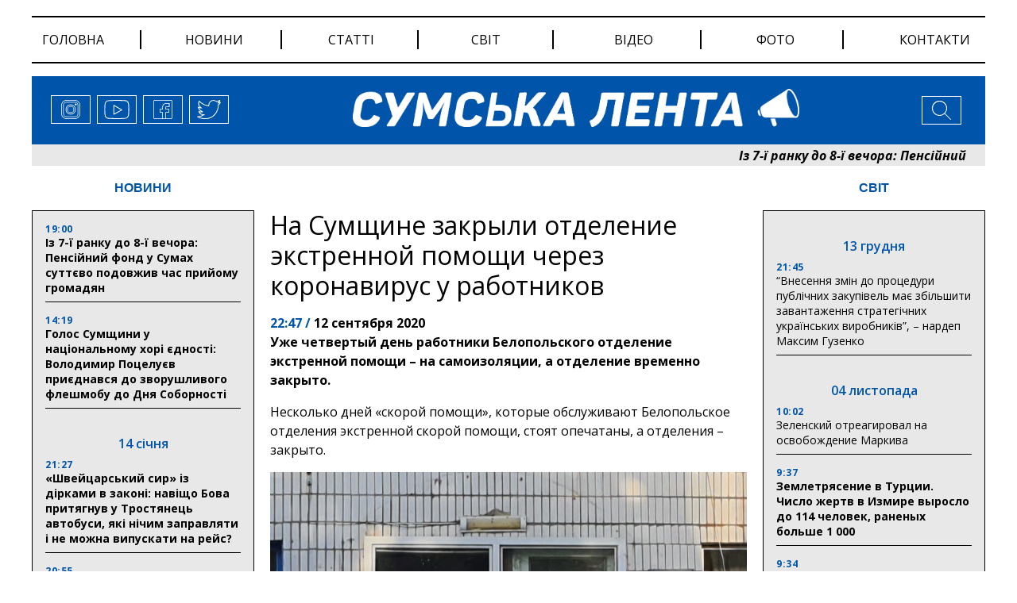

--- FILE ---
content_type: text/html; charset=UTF-8
request_url: https://lenta.sumy.ua/news/na-sumshhine-zakryli-otdelenie-ekstrennoj-pomoshhi-cherez-koronavirus-u-rabotnikov.html
body_size: 30668
content:
<!doctype html>
<html lang="uk">
<head>
		<!-- Global site tag (gtag.js) - Google Analytics -->
<script async src="https://www.googletagmanager.com/gtag/js?id=UA-176787985-1"></script>
<script>
window.dataLayer = window.dataLayer || [];
  function gtag(){dataLayer.push(arguments);}
  gtag('js', new Date());

  gtag('config', 'UA-176787985-1');
</script>
	<meta charset="UTF-8">
	<meta name="viewport" content="width=device-width, initial-scale=1">
	<link rel="profile" href="https://gmpg.org/xfn/11">
	<title>На Сумщине закрыли отделение экстренной помощи через коронавирус у работников |</title>

<!-- All In One SEO Pack 3.7.1ob_start_detected [-1,-1] -->

<meta name="keywords"  content="белополье,больница,коронавірус,сумская лента" />

<script type="application/ld+json" class="aioseop-schema">{"@context":"https://schema.org","@graph":[{"@type":"Organization","@id":"https://lenta.sumy.ua/#organization","url":"https://lenta.sumy.ua/","name":"Сумська лента","sameAs":[],"logo":{"@type":"ImageObject","@id":"https://lenta.sumy.ua/#logo","url":"https://lenta.sumy.ua/wp-content/uploads/2020/05/lenta_social_img_default.jpg","caption":""},"image":{"@id":"https://lenta.sumy.ua/#logo"}},{"@type":"WebSite","@id":"https://lenta.sumy.ua/#website","url":"https://lenta.sumy.ua/","name":"Сумська лента","publisher":{"@id":"https://lenta.sumy.ua/#organization"},"potentialAction":{"@type":"SearchAction","target":"https://lenta.sumy.ua/?s={search_term_string}","query-input":"required name=search_term_string"}},{"@type":"WebPage","@id":"https://lenta.sumy.ua/news/na-sumshhine-zakryli-otdelenie-ekstrennoj-pomoshhi-cherez-koronavirus-u-rabotnikov.html#webpage","url":"https://lenta.sumy.ua/news/na-sumshhine-zakryli-otdelenie-ekstrennoj-pomoshhi-cherez-koronavirus-u-rabotnikov.html","inLanguage":"ru-RU","name":"На Сумщине закрыли отделение экстренной помощи через коронавирус у работников","isPartOf":{"@id":"https://lenta.sumy.ua/#website"},"breadcrumb":{"@id":"https://lenta.sumy.ua/news/na-sumshhine-zakryli-otdelenie-ekstrennoj-pomoshhi-cherez-koronavirus-u-rabotnikov.html#breadcrumblist"},"datePublished":"2020-09-12T19:47:17+03:00","dateModified":"2020-09-12T19:47:17+03:00"},{"@type":"Article","@id":"https://lenta.sumy.ua/news/na-sumshhine-zakryli-otdelenie-ekstrennoj-pomoshhi-cherez-koronavirus-u-rabotnikov.html#article","isPartOf":{"@id":"https://lenta.sumy.ua/news/na-sumshhine-zakryli-otdelenie-ekstrennoj-pomoshhi-cherez-koronavirus-u-rabotnikov.html#webpage"},"author":{"@id":"https://lenta.sumy.ua/author/lenta_journalist_3#author"},"headline":"На Сумщине закрыли отделение экстренной помощи через коронавирус у работников","datePublished":"2020-09-12T19:47:17+03:00","dateModified":"2020-09-12T19:47:17+03:00","commentCount":0,"mainEntityOfPage":{"@id":"https://lenta.sumy.ua/news/na-sumshhine-zakryli-otdelenie-ekstrennoj-pomoshhi-cherez-koronavirus-u-rabotnikov.html#webpage"},"publisher":{"@id":"https://lenta.sumy.ua/#organization"},"articleSection":"НОВИНИ, белополье, больница, коронавірус, сумская лента","image":{"@type":"ImageObject","@id":"https://lenta.sumy.ua/news/na-sumshhine-zakryli-otdelenie-ekstrennoj-pomoshhi-cherez-koronavirus-u-rabotnikov.html#primaryimage","url":"https://lenta.sumy.ua/wp-content/uploads/2020/05/lenta_social_img_default.jpg","width":312,"height":135}},{"@type":"Person","@id":"https://lenta.sumy.ua/author/lenta_journalist_3#author","name":"journalist 3","sameAs":[],"image":{"@type":"ImageObject","@id":"https://lenta.sumy.ua/#personlogo","url":"https://secure.gravatar.com/avatar/536e3f78f4d61a73a1f160a5b922b287?s=96&d=mm&r=g","width":96,"height":96,"caption":"journalist 3"}},{"@type":"BreadcrumbList","@id":"https://lenta.sumy.ua/news/na-sumshhine-zakryli-otdelenie-ekstrennoj-pomoshhi-cherez-koronavirus-u-rabotnikov.html#breadcrumblist","itemListElement":[{"@type":"ListItem","position":1,"item":{"@type":"WebPage","@id":"https://lenta.sumy.ua/","url":"https://lenta.sumy.ua/","name":"Сумска лента"}},{"@type":"ListItem","position":2,"item":{"@type":"WebPage","@id":"https://lenta.sumy.ua/news/na-sumshhine-zakryli-otdelenie-ekstrennoj-pomoshhi-cherez-koronavirus-u-rabotnikov.html","url":"https://lenta.sumy.ua/news/na-sumshhine-zakryli-otdelenie-ekstrennoj-pomoshhi-cherez-koronavirus-u-rabotnikov.html","name":"На Сумщине закрыли отделение экстренной помощи через коронавирус у работников"}}]}]}</script>
<link rel="canonical" href="https://lenta.sumy.ua/news/na-sumshhine-zakryli-otdelenie-ekstrennoj-pomoshhi-cherez-koronavirus-u-rabotnikov.html" />
<!-- All In One SEO Pack -->
<link rel='dns-prefetch' href='//ajax.googleapis.com' />
<link rel='dns-prefetch' href='//cdnjs.cloudflare.com' />
<link rel='dns-prefetch' href='//stackpath.bootstrapcdn.com' />
<link rel='dns-prefetch' href='//fonts.googleapis.com' />
<link rel='dns-prefetch' href='//maxcdn.bootstrapcdn.com' />
<link rel='dns-prefetch' href='//s.w.org' />
<link rel="alternate" type="application/rss+xml" title="Сумська лента &raquo; Лента" href="https://lenta.sumy.ua/feed" />
<link rel="alternate" type="application/rss+xml" title="Сумська лента &raquo; Лента комментариев" href="https://lenta.sumy.ua/comments/feed" />
<link rel="alternate" type="application/rss+xml" title="Сумська лента &raquo; Лента комментариев к &laquo;На Сумщине закрыли отделение экстренной помощи через коронавирус у работников&raquo;" href="https://lenta.sumy.ua/news/na-sumshhine-zakryli-otdelenie-ekstrennoj-pomoshhi-cherez-koronavirus-u-rabotnikov.html/feed" />
		<script>
			window._wpemojiSettings = {"baseUrl":"https:\/\/s.w.org\/images\/core\/emoji\/13.0.0\/72x72\/","ext":".png","svgUrl":"https:\/\/s.w.org\/images\/core\/emoji\/13.0.0\/svg\/","svgExt":".svg","source":{"concatemoji":"https:\/\/lenta.sumy.ua\/wp-includes\/js\/wp-emoji-release.min.js"}};
			!function(e,a,t){var r,n,o,i,p=a.createElement("canvas"),s=p.getContext&&p.getContext("2d");function c(e,t){var a=String.fromCharCode;s.clearRect(0,0,p.width,p.height),s.fillText(a.apply(this,e),0,0);var r=p.toDataURL();return s.clearRect(0,0,p.width,p.height),s.fillText(a.apply(this,t),0,0),r===p.toDataURL()}function l(e){if(!s||!s.fillText)return!1;switch(s.textBaseline="top",s.font="600 32px Arial",e){case"flag":return!c([127987,65039,8205,9895,65039],[127987,65039,8203,9895,65039])&&(!c([55356,56826,55356,56819],[55356,56826,8203,55356,56819])&&!c([55356,57332,56128,56423,56128,56418,56128,56421,56128,56430,56128,56423,56128,56447],[55356,57332,8203,56128,56423,8203,56128,56418,8203,56128,56421,8203,56128,56430,8203,56128,56423,8203,56128,56447]));case"emoji":return!c([55357,56424,8205,55356,57212],[55357,56424,8203,55356,57212])}return!1}function d(e){var t=a.createElement("script");t.src=e,t.defer=t.type="text/javascript",a.getElementsByTagName("head")[0].appendChild(t)}for(i=Array("flag","emoji"),t.supports={everything:!0,everythingExceptFlag:!0},o=0;o<i.length;o++)t.supports[i[o]]=l(i[o]),t.supports.everything=t.supports.everything&&t.supports[i[o]],"flag"!==i[o]&&(t.supports.everythingExceptFlag=t.supports.everythingExceptFlag&&t.supports[i[o]]);t.supports.everythingExceptFlag=t.supports.everythingExceptFlag&&!t.supports.flag,t.DOMReady=!1,t.readyCallback=function(){t.DOMReady=!0},t.supports.everything||(n=function(){t.readyCallback()},a.addEventListener?(a.addEventListener("DOMContentLoaded",n,!1),e.addEventListener("load",n,!1)):(e.attachEvent("onload",n),a.attachEvent("onreadystatechange",function(){"complete"===a.readyState&&t.readyCallback()})),(r=t.source||{}).concatemoji?d(r.concatemoji):r.wpemoji&&r.twemoji&&(d(r.twemoji),d(r.wpemoji)))}(window,document,window._wpemojiSettings);
		</script>
		<style>
img.wp-smiley,
img.emoji {
	display: inline !important;
	border: none !important;
	box-shadow: none !important;
	height: 1em !important;
	width: 1em !important;
	margin: 0 .07em !important;
	vertical-align: -0.1em !important;
	background: none !important;
	padding: 0 !important;
}
</style>
	<link rel='stylesheet' id='wp-block-library-css'  href='https://lenta.sumy.ua/wp-includes/css/dist/block-library/style.min.css' media='all' />
<link rel='stylesheet' id='wp-pagenavi-css'  href='https://lenta.sumy.ua/wp-content/plugins/wp-pagenavi/pagenavi-css.css' media='all' />
<link rel='stylesheet' id='fonts-googleapis-css'  href='https://fonts.googleapis.com/css2?family=Open+Sans%3Aital%2Cwght%400%2C300%3B0%2C400%3B0%2C600%3B0%2C700%3B0%2C800%3B1%2C300%3B1%2C400%3B1%2C600%3B1%2C700%3B1%2C800&#038;display=swap' media='' />
<link rel='stylesheet' id='boostrap-style-css'  href='https://maxcdn.bootstrapcdn.com/bootstrap/4.0.0/css/bootstrap.min.css' media='' />
<link rel='stylesheet' id='style-css'  href='https://lenta.sumy.ua/wp-content/themes/lenta/style.css' media='' />
<link rel='stylesheet' id='heateor_sss_frontend_css-css'  href='https://lenta.sumy.ua/wp-content/plugins/sassy-social-share/public/css/sassy-social-share-public.css' media='all' />
<style id='heateor_sss_frontend_css-inline-css'>
.heateor_sss_button_instagram span.heateor_sss_svg,a.heateor_sss_instagram span.heateor_sss_svg{background:radial-gradient(circle at 30% 107%,#fdf497 0,#fdf497 5%,#fd5949 45%,#d6249f 60%,#285aeb 90%)}.heateor_sss_horizontal_sharing .heateor_sss_svg,.heateor_sss_standard_follow_icons_container .heateor_sss_svg{color:#fff;border-width:0px;border-style:solid;border-color:transparent}.heateor_sss_horizontal_sharing .heateorSssTCBackground{color:#666}.heateor_sss_horizontal_sharing span.heateor_sss_svg:hover,.heateor_sss_standard_follow_icons_container span.heateor_sss_svg:hover{border-color:transparent;}.heateor_sss_vertical_sharing span.heateor_sss_svg,.heateor_sss_floating_follow_icons_container span.heateor_sss_svg{color:#fff;border-width:0px;border-style:solid;border-color:transparent;}.heateor_sss_vertical_sharing .heateorSssTCBackground{color:#666;}.heateor_sss_vertical_sharing span.heateor_sss_svg:hover,.heateor_sss_floating_follow_icons_container span.heateor_sss_svg:hover{border-color:transparent;}@media screen and (max-width:783px) {.heateor_sss_vertical_sharing{display:none!important}}
</style>
<script src='https://ajax.googleapis.com/ajax/libs/jquery/3.4.1/jquery.min.js' id='ajax-googleapis-js'></script>
<script src='https://lenta.sumy.ua/wp-includes/js/jquery/jquery.js' id='jquery-core-js'></script>
<link rel="https://api.w.org/" href="https://lenta.sumy.ua/wp-json/" /><link rel="alternate" type="application/json" href="https://lenta.sumy.ua/wp-json/wp/v2/posts/14885" /><link rel="EditURI" type="application/rsd+xml" title="RSD" href="https://lenta.sumy.ua/xmlrpc.php?rsd" />
<link rel="wlwmanifest" type="application/wlwmanifest+xml" href="https://lenta.sumy.ua/wp-includes/wlwmanifest.xml" /> 
<link rel='prev' title='Лесоводы Сумщины объяснили, что делать, когда дерево становится опасным и представляет реальную угрозу' href='https://lenta.sumy.ua/news/lesovody-sumshhiny-obyasnili-chto-delat-kogda-derevo-stanovitsya-opasnym-i-predstavlyaet-realnuyu-ugrozu.html' />
<link rel='next' title='Стала известна предварительная причина падения самолета на Сумщине' href='https://lenta.sumy.ua/news/stala-izvestna-predvaritelnaya-prichina-padeniya-samoleta-na-sumshhine.html' />

<link rel='shortlink' href='https://lenta.sumy.ua/?p=14885' />
<link rel="alternate" type="application/json+oembed" href="https://lenta.sumy.ua/wp-json/oembed/1.0/embed?url=https%3A%2F%2Flenta.sumy.ua%2Fnews%2Fna-sumshhine-zakryli-otdelenie-ekstrennoj-pomoshhi-cherez-koronavirus-u-rabotnikov.html" />
<link rel="alternate" type="text/xml+oembed" href="https://lenta.sumy.ua/wp-json/oembed/1.0/embed?url=https%3A%2F%2Flenta.sumy.ua%2Fnews%2Fna-sumshhine-zakryli-otdelenie-ekstrennoj-pomoshhi-cherez-koronavirus-u-rabotnikov.html&#038;format=xml" />
<link rel="pingback" href="https://lenta.sumy.ua/xmlrpc.php"><meta property="og:image" content="/var/www/lenta_sumy_u_usr/data/www/lenta.sumy.ua/wp-content/themes/lenta/img/lenta_social_img_default.jpg"/>
<meta property="og:type" content="article" />
<meta property="og:title" content="На Сумщине закрыли отделение экстренной помощи через коронавирус у работников" />
<meta property="og:image:width" content="400" />
<meta property="og:image:height" content="300" />
<meta property="og:url" content="https://lenta.sumy.ua/news/na-sumshhine-zakryli-otdelenie-ekstrennoj-pomoshhi-cherez-koronavirus-u-rabotnikov.html" />
<meta property="og:description" content="Уже четвертый день работники Белопольского отделение экстренной помощи &#8211; на самоизоляции, а отделение временно закрыто. Несколько дней «скорой помощи», которые обслуживают Белопольское отделения экстренной скорой помощи, стоят опечатаны, а отделения &#8211; закрыто. Как сообщили в Сумском центре экстренной медицины, несколько работников отделение заболели COVID-19, и было принято решение временно закрыть отделение до тех пор, когда [&hellip;]" />
<style>.recentcomments a{display:inline !important;padding:0 !important;margin:0 !important;}</style><link rel="icon" href="https://lenta.sumy.ua/wp-content/uploads/2020/05/cropped-avatarka_3-32x32.png" sizes="32x32" />
<link rel="icon" href="https://lenta.sumy.ua/wp-content/uploads/2020/05/cropped-avatarka_3-192x192.png" sizes="192x192" />
<link rel="apple-touch-icon" href="https://lenta.sumy.ua/wp-content/uploads/2020/05/cropped-avatarka_3-180x180.png" />
<meta name="msapplication-TileImage" content="https://lenta.sumy.ua/wp-content/uploads/2020/05/cropped-avatarka_3-270x270.png" />
</head>

<body data-rsssl=1 class="post-template-default single single-post postid-14885 single-format-standard">
<!--[if lte IE 8]>
<p>Ви використовуєте <strong>застарілий</strong> браузер. . Будь ласка, оновіть ваш браузер</a>, щоб покращити відображення веб-сайту .</p>
<p>You are using an <strong>outdated</strong> browser. Please upgrade your browser</a> to improve your experience.</p>
<![endif]--><div id="page" class="site">


	<header id="masthead" class="header">
		<div id="menu" class="inner-wrap clearfix">
	<!-- Navbar -->
	<nav class="navbar navbar-expand-md">
		<button class="navbar-toggler" type="button" data-toggle="collapse" data-target="#navbarColor01"
				aria-controls="navbarColor01" aria-expanded="false" aria-label="Toggle navigation">
			<svg height="32px" id="Layer_1"  version="1.1" viewBox="0 0 32 32"
					width="32px" xml:space="preserve" xmlns="http://www.w3.org/2000/svg"
					xmlns:xlink="http://www.w3.org/1999/xlink"><path d="M4,10h24c1.104,0,2-0.896,2-2s-0.896-2-2-2H4C2.896,6,2,6.896,2,8S2.896,10,4,10z M28,14H4c-1.104,0-2,0.896-2,2  s0.896,2,2,2h24c1.104,0,2-0.896,2-2S29.104,14,28,14z M28,22H4c-1.104,0-2,0.896-2,2s0.896,2,2,2h24c1.104,0,2-0.896,2-2  S29.104,22,28,22z"/></svg>
		</button>
		<div class="collapse navbar-collapse" id="navbarColor01">
			<ul id="menu-menu-1" class="menu"><li id="menu-item-726" class="menu-item menu-item-type-custom menu-item-object-custom menu-item-726"><a href="/">Головна</a></li>
<li id="menu-item-744" class="menu-item menu-item-type-post_type menu-item-object-page menu-item-744"><a href="https://lenta.sumy.ua/every-news">новини</a></li>
<li id="menu-item-730" class="menu-item menu-item-type-post_type menu-item-object-page menu-item-730"><a href="https://lenta.sumy.ua/every-articules">статті</a></li>
<li id="menu-item-739" class="menu-item menu-item-type-post_type menu-item-object-page menu-item-739"><a href="https://lenta.sumy.ua/every-world-news">світ</a></li>
<li id="menu-item-728" class="menu-item menu-item-type-post_type menu-item-object-page menu-item-728"><a href="https://lenta.sumy.ua/every-video-news">відео</a></li>
<li id="menu-item-729" class="menu-item menu-item-type-post_type menu-item-object-page menu-item-729"><a href="https://lenta.sumy.ua/every-photo-news">фото</a></li>
<li id="menu-item-738" class="menu-item menu-item-type-post_type menu-item-object-page menu-item-738"><a href="https://lenta.sumy.ua/contacts">Контакти</a></li>
</ul>		</div>
	</nav>
	<!-- Navbar End -->
</div>
		<div class="header-logo inner-wrap clearfix">

<div class="social-links">
	<a href="#">
					<span class="icon">
						<svg>
								<use xlink:href=https://lenta.sumy.ua/wp-content/themes/lenta/img/sprite.svg#instagram></use>
						</svg>
					</span>
	</a>
	<a href="#">
					<span class="icon">
						<svg>
								<use xlink:href=https://lenta.sumy.ua/wp-content/themes/lenta/img/sprite.svg#youtube></use>
						</svg>
					</span>
	</a>
	<a href="#">
					<span class="icon">
						<svg>
								<use xlink:href=https://lenta.sumy.ua/wp-content/themes/lenta/img/sprite.svg#facebook></use>
						</svg>
					</span>
	</a>
	<a href="#">
					<span class="icon">
						<svg>
							<use xlink:href=https://lenta.sumy.ua/wp-content/themes/lenta/img/sprite.svg#twitter></use>
						</svg>
					</span>
	</a>
</div><!-- /.social-links -->

<div class="header-menu dropdown">
	<button class="btn dropdown-toggle" type="button" id="dropdownMenuButton" data-toggle="dropdown" aria-haspopup="true"
			aria-expanded="false">
		<svg version="1.1" viewBox="0 0 32 32"
				width="32px" xml:space="preserve" xmlns="http://www.w3.org/2000/svg" xmlns:xlink="http://www.w3.org/1999/xlink">
						<path
								d="M4,10h24c1.104,0,2-0.896,2-2s-0.896-2-2-2H4C2.896,6,2,6.896,2,8S2.896,10,4,10z M28,14H4c-1.104,0-2,0.896-2,2  s0.896,2,2,2h24c1.104,0,2-0.896,2-2S29.104,14,28,14z M28,22H4c-1.104,0-2,0.896-2,2s0.896,2,2,2h24c1.104,0,2-0.896,2-2  S29.104,22,28,22z"/>
					</svg>
	</button>
	<div class="dropdown-menu" aria-labelledby="dropdownMenuButton">
		<ul id="menu-menu-2" class="menu"><li class="menu-item menu-item-type-custom menu-item-object-custom menu-item-726"><a href="/">Головна</a></li>
<li class="menu-item menu-item-type-post_type menu-item-object-page menu-item-744"><a href="https://lenta.sumy.ua/every-news">новини</a></li>
<li class="menu-item menu-item-type-post_type menu-item-object-page menu-item-730"><a href="https://lenta.sumy.ua/every-articules">статті</a></li>
<li class="menu-item menu-item-type-post_type menu-item-object-page menu-item-739"><a href="https://lenta.sumy.ua/every-world-news">світ</a></li>
<li class="menu-item menu-item-type-post_type menu-item-object-page menu-item-728"><a href="https://lenta.sumy.ua/every-video-news">відео</a></li>
<li class="menu-item menu-item-type-post_type menu-item-object-page menu-item-729"><a href="https://lenta.sumy.ua/every-photo-news">фото</a></li>
<li class="menu-item menu-item-type-post_type menu-item-object-page menu-item-738"><a href="https://lenta.sumy.ua/contacts">Контакти</a></li>
</ul>		<div class="social-links">
			<a href="#">
					<span class="icon">
						<svg>
								<use xlink:href=https://lenta.sumy.ua/wp-content/themes/lenta/img/sprite.svg#instagram></use>
						</svg>
					</span>
			</a>
			<a href="#">
					<span class="icon">
						<svg>
								<use xlink:href=https://lenta.sumy.ua/wp-content/themes/lenta/img/sprite.svg#youtube></use>
						</svg>
					</span>
			</a>
			<a href="#">
					<span class="icon">
						<svg>
								<use xlink:href=https://lenta.sumy.ua/wp-content/themes/lenta/img/sprite.svg#facebook></use>
						</svg>
					</span>
			</a>
			<a href="#">
					<span class="icon">
						<svg>
							<use xlink:href=https://lenta.sumy.ua/wp-content/themes/lenta/img/sprite.svg#twitter></use>
						</svg>
					</span>
			</a>
		</div><!-- /.social-links -->
	</div>
</div>

<div class="logo">
	<a href="/"><img src="https://lenta.sumy.ua/wp-content/themes/lenta/img/logo.png" alt=""></a>
</div><!-- /.logo -->

<div class="search">

	<!-- Button trigger modal -->
	<button type="button" data-toggle="modal" data-target="#myModal">
				<span>
						<svg>
							<use xlink:href=https://lenta.sumy.ua/wp-content/themes/lenta/img/sprite.svg#search></use>
						</svg>
			</span>
	</button>
</div><!-- /.search -->
</div><!-- /.header-logo -->	</header><!-- #masthead -->

	<div class="header-line-news inner-wrap clearfix">
		<ul id="ticker01">
					<li>
		  <a class=" teg-bold" href="https://lenta.sumy.ua/news/iz-7-yi-ranku-do-8-yi-vechora-pensijnij-fond-u-sumah-suttyevo-podovzhiv-chas-prijomu-gromadyan.html">Із 7-ї ранку до 8-ї вечора: Пенсійний фонд у Сумах суттєво подовжив час прийому громадян</a>
		</li>
			<li>
		  <a class=" teg-bold" href="https://lenta.sumy.ua/news/golos-sumshhini-u-natsionalnomu-hori-yednosti-volodimir-potseluyev-priyednavsya-do-zvorushlivogo-fleshmobu-do-dnya-sobornosti.html">Голос Сумщини у національному хорі єдності: Володимир Поцелуєв приєднався до зворушливого флешмобу до Дня Соборності</a>
		</li>
			<li>
		  <a class=" teg-bold" href="https://lenta.sumy.ua/news/shvejtsarskij-sir-iz-dirkami-v-zakoni-navishho-bova-prityagnuv-u-trostyanets-avtobusi-yaki-nichim-zapravlyati-i-ne-mozhna-vipuskati-na-rejs.html">«Швейцарський сир» із дірками в законі: навіщо Бова притягнув у Тростянець автобуси, які нічим заправляти і не можна випускати на рейс?</a>
		</li>
			<li>
		  <a class=" teg-bold" href="https://lenta.sumy.ua/news/volodimir-potseluyev-obladnannya-i-stini-ne-likuyut-likuyut-lyudi-yak-sumska-likarnya-sv-pantelejmona-rozvivayetsya-pid-chas-vijni.html">Володимир Поцелуєв: &#8220;Обладнання і стіни не лікують, лікують люди&#8221;. Як сумська лікарня Св. Пантелеймона розвивається під час війни</a>
		</li>
			<li>
		  <a class=" teg-bold" href="https://lenta.sumy.ua/news/bez-cherg-ta-zvernen-na-sumshhini-avtomatichno-pidvishhili-pensiyi-dlya-152-tisyach-gromadyan.html">Без черг та звернень: на Сумщині автоматично підвищили пенсії для 152 тисяч громадян</a>
		</li>
			<li>
		  <a class=" teg-bold" href="https://lenta.sumy.ua/news/za-spriyannya-oleksiya-romanka-u-shosttsi-vidnovili-ispiti-na-vodijski-prava.html">За сприяння Олексія Романька у Шостці відновили іспити на водійські права</a>
		</li>
			<li>
		  <a class=" teg-bold" href="https://lenta.sumy.ua/news/faktichne-zahoplennya-ofisu-timoshenko-zayavila-pro-nezakonni-nichni-diyi-silovikiv-i-politichne-peresliduvannya.html">«Фактичне захоплення офісу»: Тимошенко заявила про незаконні нічні дії силовиків і політичне переслідування</a>
		</li>
			<li>
		  <a class=" teg-bold" href="https://lenta.sumy.ua/news/yefrem-lazarev-prozvituvav-pro-robotu-u-2025-rotsi.html">Єфрем Лазарев прозвітував про роботу у 2025 році</a>
		</li>
			<li>
		  <a class=" teg-bold" href="https://lenta.sumy.ua/news/volodimir-potseluyev-robitimemo-vse-shhob-lyudi-otrimuvali-dopomogu-tut-i-zaraz-direktor-likarni-sv-pantelejmona-pro-zabezpechennya-bezkoshtovnogo-protezuvannya.html">Володимир Поцелуєв: «Робитимемо все, щоб люди отримували допомогу тут і зараз» — директор лікарні Св. Пантелеймона про забезпечення безкоштовного протезування</a>
		</li>
			<li>
		  <a class=" teg-bold" href="https://lenta.sumy.ua/news/diyi-vazhlivishi-za-slova-deputat-sumskoyi-oblradi-vitalij-kalinichenko-prozvituvav-pro-robotu-u-nadskladnij-2025-rik.html">«Дії важливіші за слова»: депутат Сумської облради Віталій Калініченко прозвітував про роботу у надскладний 2025 рік</a>
		</li>
	





					<li>
		  <a class=" teg-bold" href="https://lenta.sumy.ua/news/iz-7-yi-ranku-do-8-yi-vechora-pensijnij-fond-u-sumah-suttyevo-podovzhiv-chas-prijomu-gromadyan.html">Із 7-ї ранку до 8-ї вечора: Пенсійний фонд у Сумах суттєво подовжив час прийому громадян</a>
		</li>
			<li>
		  <a class=" teg-bold" href="https://lenta.sumy.ua/news/golos-sumshhini-u-natsionalnomu-hori-yednosti-volodimir-potseluyev-priyednavsya-do-zvorushlivogo-fleshmobu-do-dnya-sobornosti.html">Голос Сумщини у національному хорі єдності: Володимир Поцелуєв приєднався до зворушливого флешмобу до Дня Соборності</a>
		</li>
			<li>
		  <a class=" teg-bold" href="https://lenta.sumy.ua/news/shvejtsarskij-sir-iz-dirkami-v-zakoni-navishho-bova-prityagnuv-u-trostyanets-avtobusi-yaki-nichim-zapravlyati-i-ne-mozhna-vipuskati-na-rejs.html">«Швейцарський сир» із дірками в законі: навіщо Бова притягнув у Тростянець автобуси, які нічим заправляти і не можна випускати на рейс?</a>
		</li>
			<li>
		  <a class=" teg-bold" href="https://lenta.sumy.ua/news/volodimir-potseluyev-obladnannya-i-stini-ne-likuyut-likuyut-lyudi-yak-sumska-likarnya-sv-pantelejmona-rozvivayetsya-pid-chas-vijni.html">Володимир Поцелуєв: &#8220;Обладнання і стіни не лікують, лікують люди&#8221;. Як сумська лікарня Св. Пантелеймона розвивається під час війни</a>
		</li>
			<li>
		  <a class=" teg-bold" href="https://lenta.sumy.ua/news/bez-cherg-ta-zvernen-na-sumshhini-avtomatichno-pidvishhili-pensiyi-dlya-152-tisyach-gromadyan.html">Без черг та звернень: на Сумщині автоматично підвищили пенсії для 152 тисяч громадян</a>
		</li>
			<li>
		  <a class=" teg-bold" href="https://lenta.sumy.ua/news/za-spriyannya-oleksiya-romanka-u-shosttsi-vidnovili-ispiti-na-vodijski-prava.html">За сприяння Олексія Романька у Шостці відновили іспити на водійські права</a>
		</li>
			<li>
		  <a class=" teg-bold" href="https://lenta.sumy.ua/news/faktichne-zahoplennya-ofisu-timoshenko-zayavila-pro-nezakonni-nichni-diyi-silovikiv-i-politichne-peresliduvannya.html">«Фактичне захоплення офісу»: Тимошенко заявила про незаконні нічні дії силовиків і політичне переслідування</a>
		</li>
			<li>
		  <a class=" teg-bold" href="https://lenta.sumy.ua/news/yefrem-lazarev-prozvituvav-pro-robotu-u-2025-rotsi.html">Єфрем Лазарев прозвітував про роботу у 2025 році</a>
		</li>
			<li>
		  <a class=" teg-bold" href="https://lenta.sumy.ua/news/volodimir-potseluyev-robitimemo-vse-shhob-lyudi-otrimuvali-dopomogu-tut-i-zaraz-direktor-likarni-sv-pantelejmona-pro-zabezpechennya-bezkoshtovnogo-protezuvannya.html">Володимир Поцелуєв: «Робитимемо все, щоб люди отримували допомогу тут і зараз» — директор лікарні Св. Пантелеймона про забезпечення безкоштовного протезування</a>
		</li>
			<li>
		  <a class=" teg-bold" href="https://lenta.sumy.ua/news/diyi-vazhlivishi-za-slova-deputat-sumskoyi-oblradi-vitalij-kalinichenko-prozvituvav-pro-robotu-u-nadskladnij-2025-rik.html">«Дії важливіші за слова»: депутат Сумської облради Віталій Калініченко прозвітував про роботу у надскладний 2025 рік</a>
		</li>
	





		</ul>
	</div><!-- /.header-line-news -->
	<main id="single-page-main" class="inner-wrap clearfix">
		<div class="left-col">
	<div class="news-column">
		<div class="block-title">
			<a href="/every-news">НОВИНИ</a>
		</div>
		<div class="news-list">
			
		<article id="post-28155" class="article-content post-28155 post type-post status-publish format-standard has-post-thumbnail hentry category-news category-line-news">


			<!--			-->			<header class="entry-header">
				<div class="entry-header-inner">
					<div class="news-time">19:00 </div>
					<h3 class="entry-title teg-bold"><a href="https://lenta.sumy.ua/news/iz-7-yi-ranku-do-8-yi-vechora-pensijnij-fond-u-sumah-suttyevo-podovzhiv-chas-prijomu-gromadyan.html">Із 7-ї ранку до 8-ї вечора: Пенсійний фонд у Сумах суттєво подовжив час прийому громадян</a></h3>
				</div><!-- .entry-header-inner -->
			</header>
		</article><!-- #post-28155 -->

			
		<article id="post-28153" class="article-content post-28153 post type-post status-publish format-standard has-post-thumbnail hentry category-news category-line-news">


			<!--			-->			<header class="entry-header">
				<div class="entry-header-inner">
					<div class="news-time">14:19 </div>
					<h3 class="entry-title teg-bold"><a href="https://lenta.sumy.ua/news/golos-sumshhini-u-natsionalnomu-hori-yednosti-volodimir-potseluyev-priyednavsya-do-zvorushlivogo-fleshmobu-do-dnya-sobornosti.html">Голос Сумщини у національному хорі єдності: Володимир Поцелуєв приєднався до зворушливого флешмобу до Дня Соборності</a></h3>
				</div><!-- .entry-header-inner -->
			</header>
		</article><!-- #post-28153 -->

			
			<div class="group-date">
				14 січня			</div>

		
		<article id="post-28151" class="article-content post-28151 post type-post status-publish format-standard has-post-thumbnail hentry category-news category-line-news">


			<!--			-->			<header class="entry-header">
				<div class="entry-header-inner">
					<div class="news-time">21:27 </div>
					<h3 class="entry-title teg-bold"><a href="https://lenta.sumy.ua/news/shvejtsarskij-sir-iz-dirkami-v-zakoni-navishho-bova-prityagnuv-u-trostyanets-avtobusi-yaki-nichim-zapravlyati-i-ne-mozhna-vipuskati-na-rejs.html">«Швейцарський сир» із дірками в законі: навіщо Бова притягнув у Тростянець автобуси, які нічим заправляти і не можна випускати на рейс?</a></h3>
				</div><!-- .entry-header-inner -->
			</header>
		</article><!-- #post-28151 -->

			
		<article id="post-28149" class="article-content post-28149 post type-post status-publish format-standard has-post-thumbnail hentry category-news category-line-news">


			<!--			-->			<header class="entry-header">
				<div class="entry-header-inner">
					<div class="news-time">20:55 </div>
					<h3 class="entry-title teg-bold"><a href="https://lenta.sumy.ua/news/volodimir-potseluyev-obladnannya-i-stini-ne-likuyut-likuyut-lyudi-yak-sumska-likarnya-sv-pantelejmona-rozvivayetsya-pid-chas-vijni.html">Володимир Поцелуєв: &#8220;Обладнання і стіни не лікують, лікують люди&#8221;. Як сумська лікарня Св. Пантелеймона розвивається під час війни</a></h3>
				</div><!-- .entry-header-inner -->
			</header>
		</article><!-- #post-28149 -->

			
		<article id="post-28145" class="article-content post-28145 post type-post status-publish format-standard has-post-thumbnail hentry category-news category-line-news">


			<!--			-->			<header class="entry-header">
				<div class="entry-header-inner">
					<div class="news-time">18:39 </div>
					<h3 class="entry-title teg-bold"><a href="https://lenta.sumy.ua/news/bez-cherg-ta-zvernen-na-sumshhini-avtomatichno-pidvishhili-pensiyi-dlya-152-tisyach-gromadyan.html">Без черг та звернень: на Сумщині автоматично підвищили пенсії для 152 тисяч громадян</a></h3>
				</div><!-- .entry-header-inner -->
			</header>
		</article><!-- #post-28145 -->

			
		<article id="post-28147" class="article-content post-28147 post type-post status-publish format-standard has-post-thumbnail hentry category-news category-line-news">


			<!--			-->			<header class="entry-header">
				<div class="entry-header-inner">
					<div class="news-time">15:54 </div>
					<h3 class="entry-title teg-bold"><a href="https://lenta.sumy.ua/news/za-spriyannya-oleksiya-romanka-u-shosttsi-vidnovili-ispiti-na-vodijski-prava.html">За сприяння Олексія Романька у Шостці відновили іспити на водійські права</a></h3>
				</div><!-- .entry-header-inner -->
			</header>
		</article><!-- #post-28147 -->

			
		<article id="post-28143" class="article-content post-28143 post type-post status-publish format-standard has-post-thumbnail hentry category-news category-line-news">


			<!--			-->			<header class="entry-header">
				<div class="entry-header-inner">
					<div class="news-time">11:04 </div>
					<h3 class="entry-title teg-bold"><a href="https://lenta.sumy.ua/news/faktichne-zahoplennya-ofisu-timoshenko-zayavila-pro-nezakonni-nichni-diyi-silovikiv-i-politichne-peresliduvannya.html">«Фактичне захоплення офісу»: Тимошенко заявила про незаконні нічні дії силовиків і політичне переслідування</a></h3>
				</div><!-- .entry-header-inner -->
			</header>
		</article><!-- #post-28143 -->

			
			<div class="group-date">
				13 січня			</div>

		
		<article id="post-28140" class="article-content post-28140 post type-post status-publish format-standard has-post-thumbnail hentry category-news category-line-news">


			<!--			-->			<header class="entry-header">
				<div class="entry-header-inner">
					<div class="news-time">21:51 </div>
					<h3 class="entry-title teg-bold"><a href="https://lenta.sumy.ua/news/yefrem-lazarev-prozvituvav-pro-robotu-u-2025-rotsi.html">Єфрем Лазарев прозвітував про роботу у 2025 році</a></h3>
				</div><!-- .entry-header-inner -->
			</header>
		</article><!-- #post-28140 -->

			
		<article id="post-28138" class="article-content post-28138 post type-post status-publish format-standard has-post-thumbnail hentry category-news category-line-news">


			<!--			-->			<header class="entry-header">
				<div class="entry-header-inner">
					<div class="news-time">17:59 </div>
					<h3 class="entry-title teg-bold"><a href="https://lenta.sumy.ua/news/volodimir-potseluyev-robitimemo-vse-shhob-lyudi-otrimuvali-dopomogu-tut-i-zaraz-direktor-likarni-sv-pantelejmona-pro-zabezpechennya-bezkoshtovnogo-protezuvannya.html">Володимир Поцелуєв: «Робитимемо все, щоб люди отримували допомогу тут і зараз» — директор лікарні Св. Пантелеймона про забезпечення безкоштовного протезування</a></h3>
				</div><!-- .entry-header-inner -->
			</header>
		</article><!-- #post-28138 -->

			
		<article id="post-28135" class="article-content post-28135 post type-post status-publish format-standard has-post-thumbnail hentry category-news category-line-news">


			<!--			-->			<header class="entry-header">
				<div class="entry-header-inner">
					<div class="news-time">13:10 </div>
					<h3 class="entry-title teg-bold"><a href="https://lenta.sumy.ua/news/diyi-vazhlivishi-za-slova-deputat-sumskoyi-oblradi-vitalij-kalinichenko-prozvituvav-pro-robotu-u-nadskladnij-2025-rik.html">«Дії важливіші за слова»: депутат Сумської облради Віталій Калініченко прозвітував про роботу у надскладний 2025 рік</a></h3>
				</div><!-- .entry-header-inner -->
			</header>
		</article><!-- #post-28135 -->

			
			<div class="group-date">
				10 січня			</div>

		
		<article id="post-28133" class="article-content post-28133 post type-post status-publish format-standard has-post-thumbnail hentry category-news category-line-news">


			<!--			-->			<header class="entry-header">
				<div class="entry-header-inner">
					<div class="news-time">18:59 </div>
					<h3 class="entry-title teg-bold"><a href="https://lenta.sumy.ua/news/vadim-lisij-zbilshennya-podatkiv-dlya-fopiv-znishhit-biznes.html">Вадим Лисий: збільшення податків для ФОПів знищить бізнес</a></h3>
				</div><!-- .entry-header-inner -->
			</header>
		</article><!-- #post-28133 -->

			
		<article id="post-28131" class="article-content post-28131 post type-post status-publish format-standard has-post-thumbnail hentry category-news category-line-news">


			<!--			-->			<header class="entry-header">
				<div class="entry-header-inner">
					<div class="news-time">14:30 </div>
					<h3 class="entry-title teg-bold"><a href="https://lenta.sumy.ua/news/tse-nasha-printsipova-pozitsiya-leonid-nikolayenko-rozpoviv-chomu-sumi-stali-odnim-iz-lideriv-za-pidtrimkoyu-zsu.html">«Це наша принципова позиція»: Леонід Ніколаєнко розповів, чому Суми стали одним із лідерів за підтримкою ЗСУ</a></h3>
				</div><!-- .entry-header-inner -->
			</header>
		</article><!-- #post-28131 -->

			
			<div class="group-date">
				09 січня			</div>

		
		<article id="post-28129" class="article-content post-28129 post type-post status-publish format-standard has-post-thumbnail hentry category-news category-line-news">


			<!--			-->			<header class="entry-header">
				<div class="entry-header-inner">
					<div class="news-time">22:04 </div>
					<h3 class="entry-title teg-bold"><a href="https://lenta.sumy.ua/news/leonid-nikolayenko-povidomiv-pro-pogodzhennya-viplat-za-programoyu-yevidnovlennya-dlya-70-rodin-sumchan.html">Леонід Ніколаєнко повідомив про погодження виплат за програмою «єВідновлення» для 70 родин сумчан</a></h3>
				</div><!-- .entry-header-inner -->
			</header>
		</article><!-- #post-28129 -->

			
			<div class="group-date">
				08 січня			</div>

		
		<article id="post-28127" class="article-content post-28127 post type-post status-publish format-standard has-post-thumbnail hentry category-news category-line-news">


			<!--			-->			<header class="entry-header">
				<div class="entry-header-inner">
					<div class="news-time">18:44 </div>
					<h3 class="entry-title teg-bold"><a href="https://lenta.sumy.ua/news/leonid-nikolayenko-pro-te-yak-sumi-protistoyat-rekordnij-kilkosti-atak.html">Леонід Ніколаєнко про те, як Суми протистоять рекордній кількості атак</a></h3>
				</div><!-- .entry-header-inner -->
			</header>
		</article><!-- #post-28127 -->

			
			<div class="group-date">
				07 січня			</div>

		
		<article id="post-28124" class="article-content post-28124 post type-post status-publish format-standard has-post-thumbnail hentry category-news category-line-news">


			<!--			-->			<header class="entry-header">
				<div class="entry-header-inner">
					<div class="news-time">20:50 </div>
					<h3 class="entry-title teg-bold"><a href="https://lenta.sumy.ua/news/rozpodil-koshtiv-maye-buti-vidkritim-leonid-nikolayenko-zaproshuye-fahivtsiv-do-komisiyi-z-pidtrimki-lyudej-z-invalidnistyu.html">«Розподіл коштів має бути відкритим»: Леонід Ніколаєнко запрошує фахівців до комісії з підтримки людей з інвалідністю</a></h3>
				</div><!-- .entry-header-inner -->
			</header>
		</article><!-- #post-28124 -->

			





		</div><!-- /.news-list -->
	</div><!-- /.news-column -->
</div><!-- /.left-col -->		<div class="middle-col single-header-mr-top">
			<article id="post-14885" class="post-14885 post type-post status-publish format-standard hentry category-news tag-belopole tag-bolnitsa tag-koronavirus tag-sumskaya-lenta">
						<header class="entry-header">
				<h1 class="entry-title">На Сумщине закрыли отделение экстренной помощи через коронавирус у работников</h1>						<div class="single-entry-meta">
							<span class="entry-time">  22:47 /  </span>
							<span class="entry-date">12 сентября 2020</span>
													</div><!-- .entry-meta -->
								</header><!-- .entry-header -->
			
			<div class="entry-content">
				<p><strong>Уже четвертый день работники Белопольского отделение экстренной помощи &#8211; на самоизоляции, а отделение временно закрыто.</strong></p>
<p>Несколько дней «скорой помощи», которые обслуживают Белопольское отделения экстренной скорой помощи, стоят опечатаны, а отделения &#8211; закрыто.</p>
<p><img loading="lazy" class="alignnone size-full wp-image-14886" src="https://lenta.sumy.ua/wp-content/uploads/2020/09/o_1ehumvck06fc6231nleq6tk0m2a.jpg" alt="" width="711" height="698" srcset="https://lenta.sumy.ua/wp-content/uploads/2020/09/o_1ehumvck06fc6231nleq6tk0m2a.jpg 711w, https://lenta.sumy.ua/wp-content/uploads/2020/09/o_1ehumvck06fc6231nleq6tk0m2a-102x100.jpg 102w, https://lenta.sumy.ua/wp-content/uploads/2020/09/o_1ehumvck06fc6231nleq6tk0m2a-198x194.jpg 198w" sizes="(max-width: 711px) 100vw, 711px" /></p>
<p>Как сообщили в Сумском центре экстренной медицины, несколько работников отделение заболели COVID-19, и было принято решение временно закрыть отделение до тех пор, когда поправятся работники.</p>
<p>Экстренную медицинскую помощь жителям района продолжают оказывать бригады с Ворожбы, Ульяновки и Сум. На все вызовы диспетчер отвечает, помощь оказывается, бригады выезжают к больным. Со дня на день работа отделения будет восстанавливаться по мере выздоровления работников, заверили в Сумском областном центре экстренной медицинской помощи и медицины катастроф.</p>
<p><a href="http://debaty.sumy.ua/news/medicine/na-sumshhini-zakrili-viddilennya-ekstrenoyi-dopomogi-cherez-koronavirus-u-pratsivnikiv">debaty.sumy.ua</a></p>
			</div><!-- .entry-content -->
		
		</article><!-- #post-14885 -->
		<div class="share-on-social">
			<span>ПОДІЛИТИСЯ У СОЦІАЛЬНИХ МЕРЕЖАХ</span>
		</div>
		<div class="heateor_sss_sharing_container heateor_sss_horizontal_sharing" data-heateor-ss-offset="0" data-heateor-sss-href='https://lenta.sumy.ua/news/na-sumshhine-zakryli-otdelenie-ekstrennoj-pomoshhi-cherez-koronavirus-u-rabotnikov.html'><div class="heateor_sss_sharing_ul"><a aria-label="Facebook" class="heateor_sss_facebook" href="https://www.facebook.com/sharer/sharer.php?u=https%3A%2F%2Flenta.sumy.ua%2Fnews%2Fna-sumshhine-zakryli-otdelenie-ekstrennoj-pomoshhi-cherez-koronavirus-u-rabotnikov.html" title="Facebook" rel="nofollow noopener" target="_blank" style="font-size:32px!important;box-shadow:none;display:inline-block;vertical-align:middle"><span class="heateor_sss_svg" style="background-color:#0765FE;width:35px;height:35px;border-radius:999px;display:inline-block;opacity:1;float:left;font-size:32px;box-shadow:none;display:inline-block;font-size:16px;padding:0 4px;vertical-align:middle;background-repeat:repeat;overflow:hidden;padding:0;cursor:pointer;box-sizing:content-box"><svg style="display:block;border-radius:999px;" focusable="false" aria-hidden="true" xmlns="http://www.w3.org/2000/svg" width="100%" height="100%" viewBox="0 0 32 32"><path fill="#fff" d="M28 16c0-6.627-5.373-12-12-12S4 9.373 4 16c0 5.628 3.875 10.35 9.101 11.647v-7.98h-2.474V16H13.1v-1.58c0-4.085 1.849-5.978 5.859-5.978.76 0 2.072.15 2.608.298v3.325c-.283-.03-.775-.045-1.386-.045-1.967 0-2.728.745-2.728 2.683V16h3.92l-.673 3.667h-3.247v8.245C23.395 27.195 28 22.135 28 16Z"></path></svg></span></a><a aria-label="Linkedin" class="heateor_sss_button_linkedin" href="https://www.linkedin.com/sharing/share-offsite/?url=https%3A%2F%2Flenta.sumy.ua%2Fnews%2Fna-sumshhine-zakryli-otdelenie-ekstrennoj-pomoshhi-cherez-koronavirus-u-rabotnikov.html" title="Linkedin" rel="nofollow noopener" target="_blank" style="font-size:32px!important;box-shadow:none;display:inline-block;vertical-align:middle"><span class="heateor_sss_svg heateor_sss_s__default heateor_sss_s_linkedin" style="background-color:#0077b5;width:35px;height:35px;border-radius:999px;display:inline-block;opacity:1;float:left;font-size:32px;box-shadow:none;display:inline-block;font-size:16px;padding:0 4px;vertical-align:middle;background-repeat:repeat;overflow:hidden;padding:0;cursor:pointer;box-sizing:content-box"><svg style="display:block;border-radius:999px;" focusable="false" aria-hidden="true" xmlns="http://www.w3.org/2000/svg" width="100%" height="100%" viewBox="0 0 32 32"><path d="M6.227 12.61h4.19v13.48h-4.19V12.61zm2.095-6.7a2.43 2.43 0 0 1 0 4.86c-1.344 0-2.428-1.09-2.428-2.43s1.084-2.43 2.428-2.43m4.72 6.7h4.02v1.84h.058c.56-1.058 1.927-2.176 3.965-2.176 4.238 0 5.02 2.792 5.02 6.42v7.395h-4.183v-6.56c0-1.564-.03-3.574-2.178-3.574-2.18 0-2.514 1.7-2.514 3.46v6.668h-4.187V12.61z" fill="#fff"></path></svg></span></a><a aria-label="Whatsapp" class="heateor_sss_whatsapp" href="https://api.whatsapp.com/send?text=%D0%9D%D0%B0%20%D0%A1%D1%83%D0%BC%D1%89%D0%B8%D0%BD%D0%B5%20%D0%B7%D0%B0%D0%BA%D1%80%D1%8B%D0%BB%D0%B8%20%D0%BE%D1%82%D0%B4%D0%B5%D0%BB%D0%B5%D0%BD%D0%B8%D0%B5%20%D1%8D%D0%BA%D1%81%D1%82%D1%80%D0%B5%D0%BD%D0%BD%D0%BE%D0%B9%20%D0%BF%D0%BE%D0%BC%D0%BE%D1%89%D0%B8%20%D1%87%D0%B5%D1%80%D0%B5%D0%B7%20%D0%BA%D0%BE%D1%80%D0%BE%D0%BD%D0%B0%D0%B2%D0%B8%D1%80%D1%83%D1%81%20%D1%83%20%D1%80%D0%B0%D0%B1%D0%BE%D1%82%D0%BD%D0%B8%D0%BA%D0%BE%D0%B2%20https%3A%2F%2Flenta.sumy.ua%2Fnews%2Fna-sumshhine-zakryli-otdelenie-ekstrennoj-pomoshhi-cherez-koronavirus-u-rabotnikov.html" title="Whatsapp" rel="nofollow noopener" target="_blank" style="font-size:32px!important;box-shadow:none;display:inline-block;vertical-align:middle"><span class="heateor_sss_svg" style="background-color:#55eb4c;width:35px;height:35px;border-radius:999px;display:inline-block;opacity:1;float:left;font-size:32px;box-shadow:none;display:inline-block;font-size:16px;padding:0 4px;vertical-align:middle;background-repeat:repeat;overflow:hidden;padding:0;cursor:pointer;box-sizing:content-box"><svg style="display:block;border-radius:999px;" focusable="false" aria-hidden="true" xmlns="http://www.w3.org/2000/svg" width="100%" height="100%" viewBox="-6 -5 40 40"><path class="heateor_sss_svg_stroke heateor_sss_no_fill" stroke="#fff" stroke-width="2" fill="none" d="M 11.579798566743314 24.396926207859085 A 10 10 0 1 0 6.808479557110079 20.73576436351046"></path><path d="M 7 19 l -1 6 l 6 -1" class="heateor_sss_no_fill heateor_sss_svg_stroke" stroke="#fff" stroke-width="2" fill="none"></path><path d="M 10 10 q -1 8 8 11 c 5 -1 0 -6 -1 -3 q -4 -3 -5 -5 c 4 -2 -1 -5 -1 -4" fill="#fff"></path></svg></span></a><a aria-label="Instagram" class="heateor_sss_button_instagram" href="https://www.instagram.com/" title="Instagram" rel="nofollow noopener" target="_blank" style="font-size:32px!important;box-shadow:none;display:inline-block;vertical-align:middle"><span class="heateor_sss_svg" style="background-color:#53beee;width:35px;height:35px;border-radius:999px;display:inline-block;opacity:1;float:left;font-size:32px;box-shadow:none;display:inline-block;font-size:16px;padding:0 4px;vertical-align:middle;background-repeat:repeat;overflow:hidden;padding:0;cursor:pointer;box-sizing:content-box"><svg style="display:block;border-radius:999px;" version="1.1" viewBox="-10 -10 148 148" width="100%" height="100%" xml:space="preserve" xmlns="http://www.w3.org/2000/svg" xmlns:xlink="http://www.w3.org/1999/xlink"><g><g><path d="M86,112H42c-14.336,0-26-11.663-26-26V42c0-14.337,11.664-26,26-26h44c14.337,0,26,11.663,26,26v44 C112,100.337,100.337,112,86,112z M42,24c-9.925,0-18,8.074-18,18v44c0,9.925,8.075,18,18,18h44c9.926,0,18-8.075,18-18V42 c0-9.926-8.074-18-18-18H42z" fill="#fff"></path></g><g><path d="M64,88c-13.234,0-24-10.767-24-24c0-13.234,10.766-24,24-24s24,10.766,24,24C88,77.233,77.234,88,64,88z M64,48c-8.822,0-16,7.178-16,16s7.178,16,16,16c8.822,0,16-7.178,16-16S72.822,48,64,48z" fill="#fff"></path></g><g><circle cx="89.5" cy="38.5" fill="#fff" r="5.5"></circle></g></g></svg></span></a><a aria-label="Viber" class="heateor_sss_button_viber" href="viber://forward?text=%D0%9D%D0%B0%20%D0%A1%D1%83%D0%BC%D1%89%D0%B8%D0%BD%D0%B5%20%D0%B7%D0%B0%D0%BA%D1%80%D1%8B%D0%BB%D0%B8%20%D0%BE%D1%82%D0%B4%D0%B5%D0%BB%D0%B5%D0%BD%D0%B8%D0%B5%20%D1%8D%D0%BA%D1%81%D1%82%D1%80%D0%B5%D0%BD%D0%BD%D0%BE%D0%B9%20%D0%BF%D0%BE%D0%BC%D0%BE%D1%89%D0%B8%20%D1%87%D0%B5%D1%80%D0%B5%D0%B7%20%D0%BA%D0%BE%D1%80%D0%BE%D0%BD%D0%B0%D0%B2%D0%B8%D1%80%D1%83%D1%81%20%D1%83%20%D1%80%D0%B0%D0%B1%D0%BE%D1%82%D0%BD%D0%B8%D0%BA%D0%BE%D0%B2%20https%3A%2F%2Flenta.sumy.ua%2Fnews%2Fna-sumshhine-zakryli-otdelenie-ekstrennoj-pomoshhi-cherez-koronavirus-u-rabotnikov.html" title="Viber" rel="nofollow noopener" style="font-size:32px!important;box-shadow:none;display:inline-block;vertical-align:middle"><span class="heateor_sss_svg heateor_sss_s__default heateor_sss_s_viber" style="background-color:#8b628f;width:35px;height:35px;border-radius:999px;display:inline-block;opacity:1;float:left;font-size:32px;box-shadow:none;display:inline-block;font-size:16px;padding:0 4px;vertical-align:middle;background-repeat:repeat;overflow:hidden;padding:0;cursor:pointer;box-sizing:content-box"><svg style="display:block;border-radius:999px;" focusable="false" aria-hidden="true" xmlns="http://www.w3.org/2000/svg" width="100%" height="100%" viewBox="0 0 32 32"><path d="M22.57 27.22a7.39 7.39 0 0 1-1.14-.32 29 29 0 0 1-16-16.12c-1-2.55 0-4.7 2.66-5.58a2 2 0 0 1 1.39 0c1.12.41 3.94 4.3 4 5.46a2 2 0 0 1-1.16 1.78 2 2 0 0 0-.66 2.84A10.3 10.3 0 0 0 17 20.55a1.67 1.67 0 0 0 2.35-.55c1.07-1.62 2.38-1.54 3.82-.54.72.51 1.45 1 2.14 1.55.93.75 2.1 1.37 1.55 2.94a5.21 5.21 0 0 1-4.29 3.27zM17.06 4.79A10.42 10.42 0 0 1 26.79 15c0 .51.18 1.27-.58 1.25s-.54-.78-.6-1.29c-.7-5.52-3.23-8.13-8.71-9-.45-.07-1.15 0-1.11-.57.05-.87.87-.54 1.27-.6z" fill="#fff" fill-rule="evenodd"></path><path d="M24.09 14.06c-.05.38.17 1-.45 1.13-.83.13-.67-.64-.75-1.13-.56-3.36-1.74-4.59-5.12-5.35-.5-.11-1.27 0-1.15-.8s.82-.48 1.35-.42a6.9 6.9 0 0 1 6.12 6.57z" fill="#fff" fill-rule="evenodd"></path><path d="M21.52 13.45c0 .43 0 .87-.53.93s-.6-.26-.64-.64a2.47 2.47 0 0 0-2.26-2.43c-.42-.07-.82-.2-.63-.76.13-.38.47-.41.83-.42a3.66 3.66 0 0 1 3.23 3.32z" fill="#fff" fill-rule="evenodd"></path></svg></span></a><a aria-label="Telegram" class="heateor_sss_button_telegram" href="https://telegram.me/share/url?url=https%3A%2F%2Flenta.sumy.ua%2Fnews%2Fna-sumshhine-zakryli-otdelenie-ekstrennoj-pomoshhi-cherez-koronavirus-u-rabotnikov.html&text=%D0%9D%D0%B0%20%D0%A1%D1%83%D0%BC%D1%89%D0%B8%D0%BD%D0%B5%20%D0%B7%D0%B0%D0%BA%D1%80%D1%8B%D0%BB%D0%B8%20%D0%BE%D1%82%D0%B4%D0%B5%D0%BB%D0%B5%D0%BD%D0%B8%D0%B5%20%D1%8D%D0%BA%D1%81%D1%82%D1%80%D0%B5%D0%BD%D0%BD%D0%BE%D0%B9%20%D0%BF%D0%BE%D0%BC%D0%BE%D1%89%D0%B8%20%D1%87%D0%B5%D1%80%D0%B5%D0%B7%20%D0%BA%D0%BE%D1%80%D0%BE%D0%BD%D0%B0%D0%B2%D0%B8%D1%80%D1%83%D1%81%20%D1%83%20%D1%80%D0%B0%D0%B1%D0%BE%D1%82%D0%BD%D0%B8%D0%BA%D0%BE%D0%B2" title="Telegram" rel="nofollow noopener" target="_blank" style="font-size:32px!important;box-shadow:none;display:inline-block;vertical-align:middle"><span class="heateor_sss_svg heateor_sss_s__default heateor_sss_s_telegram" style="background-color:#3da5f1;width:35px;height:35px;border-radius:999px;display:inline-block;opacity:1;float:left;font-size:32px;box-shadow:none;display:inline-block;font-size:16px;padding:0 4px;vertical-align:middle;background-repeat:repeat;overflow:hidden;padding:0;cursor:pointer;box-sizing:content-box"><svg style="display:block;border-radius:999px;" focusable="false" aria-hidden="true" xmlns="http://www.w3.org/2000/svg" width="100%" height="100%" viewBox="0 0 32 32"><path fill="#fff" d="M25.515 6.896L6.027 14.41c-1.33.534-1.322 1.276-.243 1.606l5 1.56 1.72 5.66c.226.625.115.873.77.873.506 0 .73-.235 1.012-.51l2.43-2.363 5.056 3.734c.93.514 1.602.25 1.834-.863l3.32-15.638c.338-1.363-.52-1.98-1.41-1.577z"></path></svg></span></a><a target="_blank" aria-label="Facebook Messenger" class="heateor_sss_button_facebook_messenger" href="https://www.facebook.com/dialog/send?app_id=1904103319867886&display=popup&link=https%3A%2F%2Flenta.sumy.ua%2Fnews%2Fna-sumshhine-zakryli-otdelenie-ekstrennoj-pomoshhi-cherez-koronavirus-u-rabotnikov.html&redirect_uri=https%3A%2F%2Flenta.sumy.ua%2Fnews%2Fna-sumshhine-zakryli-otdelenie-ekstrennoj-pomoshhi-cherez-koronavirus-u-rabotnikov.html" style="font-size:32px!important;box-shadow:none;display:inline-block;vertical-align:middle"><span class="heateor_sss_svg heateor_sss_s__default heateor_sss_s_facebook_messenger" style="background-color:#0084ff;width:35px;height:35px;border-radius:999px;display:inline-block;opacity:1;float:left;font-size:32px;box-shadow:none;display:inline-block;font-size:16px;padding:0 4px;vertical-align:middle;background-repeat:repeat;overflow:hidden;padding:0;cursor:pointer;box-sizing:content-box"><svg style="display:block;border-radius:999px;" focusable="false" aria-hidden="true" xmlns="http://www.w3.org/2000/svg" width="100%" height="100%" viewBox="-2 -2 36 36"><path fill="#fff" d="M16 5C9.986 5 5.11 9.56 5.11 15.182c0 3.2 1.58 6.054 4.046 7.92V27l3.716-2.06c.99.276 2.04.425 3.128.425 6.014 0 10.89-4.56 10.89-10.183S22.013 5 16 5zm1.147 13.655L14.33 15.73l-5.423 3 5.946-6.31 2.816 2.925 5.42-3-5.946 6.31z"/></svg></span></a><a aria-label="Twitter" class="heateor_sss_button_twitter" href="https://twitter.com/intent/tweet?text=%D0%9D%D0%B0%20%D0%A1%D1%83%D0%BC%D1%89%D0%B8%D0%BD%D0%B5%20%D0%B7%D0%B0%D0%BA%D1%80%D1%8B%D0%BB%D0%B8%20%D0%BE%D1%82%D0%B4%D0%B5%D0%BB%D0%B5%D0%BD%D0%B8%D0%B5%20%D1%8D%D0%BA%D1%81%D1%82%D1%80%D0%B5%D0%BD%D0%BD%D0%BE%D0%B9%20%D0%BF%D0%BE%D0%BC%D0%BE%D1%89%D0%B8%20%D1%87%D0%B5%D1%80%D0%B5%D0%B7%20%D0%BA%D0%BE%D1%80%D0%BE%D0%BD%D0%B0%D0%B2%D0%B8%D1%80%D1%83%D1%81%20%D1%83%20%D1%80%D0%B0%D0%B1%D0%BE%D1%82%D0%BD%D0%B8%D0%BA%D0%BE%D0%B2&url=https%3A%2F%2Flenta.sumy.ua%2Fnews%2Fna-sumshhine-zakryli-otdelenie-ekstrennoj-pomoshhi-cherez-koronavirus-u-rabotnikov.html" title="Twitter" rel="nofollow noopener" target="_blank" style="font-size:32px!important;box-shadow:none;display:inline-block;vertical-align:middle"><span class="heateor_sss_svg heateor_sss_s__default heateor_sss_s_twitter" style="background-color:#55acee;width:35px;height:35px;border-radius:999px;display:inline-block;opacity:1;float:left;font-size:32px;box-shadow:none;display:inline-block;font-size:16px;padding:0 4px;vertical-align:middle;background-repeat:repeat;overflow:hidden;padding:0;cursor:pointer;box-sizing:content-box"><svg style="display:block;border-radius:999px;" focusable="false" aria-hidden="true" xmlns="http://www.w3.org/2000/svg" width="100%" height="100%" viewBox="-4 -4 39 39"><path d="M28 8.557a9.913 9.913 0 0 1-2.828.775 4.93 4.93 0 0 0 2.166-2.725 9.738 9.738 0 0 1-3.13 1.194 4.92 4.92 0 0 0-3.593-1.55 4.924 4.924 0 0 0-4.794 6.049c-4.09-.21-7.72-2.17-10.15-5.15a4.942 4.942 0 0 0-.665 2.477c0 1.71.87 3.214 2.19 4.1a4.968 4.968 0 0 1-2.23-.616v.06c0 2.39 1.7 4.38 3.952 4.83-.414.115-.85.174-1.297.174-.318 0-.626-.03-.928-.086a4.935 4.935 0 0 0 4.6 3.42 9.893 9.893 0 0 1-6.114 2.107c-.398 0-.79-.023-1.175-.068a13.953 13.953 0 0 0 7.55 2.213c9.056 0 14.01-7.507 14.01-14.013 0-.213-.005-.426-.015-.637.96-.695 1.795-1.56 2.455-2.55z" fill="#fff"></path></svg></span></a><a aria-label="Print" class="heateor_sss_button_print" href="https://lenta.sumy.ua/news/na-sumshhine-zakryli-otdelenie-ekstrennoj-pomoshhi-cherez-koronavirus-u-rabotnikov.html" onclick="event.preventDefault();window.print()" title="Print" rel="noopener" style="font-size:32px!important;box-shadow:none;display:inline-block;vertical-align:middle"><span class="heateor_sss_svg heateor_sss_s__default heateor_sss_s_print" style="background-color:#fd6500;width:35px;height:35px;border-radius:999px;display:inline-block;opacity:1;float:left;font-size:32px;box-shadow:none;display:inline-block;font-size:16px;padding:0 4px;vertical-align:middle;background-repeat:repeat;overflow:hidden;padding:0;cursor:pointer;box-sizing:content-box"><svg style="display:block;border-radius:999px;" focusable="false" aria-hidden="true" xmlns="http://www.w3.org/2000/svg" width="100%" height="100%" viewBox="-2.8 -4.5 35 35"><path stroke="#fff" class="heateor_sss_svg_stroke" d="M 7 10 h 2 v 3 h 12 v -3 h 2 v 7 h -2 v -3 h -12 v 3 h -2 z" stroke-width="1" fill="#fff"></path><rect class="heateor_sss_no_fill heateor_sss_svg_stroke" stroke="#fff" stroke-width="1.8" height="7" width="10" x="10" y="5" fill="none"></rect><rect class="heateor_sss_svg_stroke" stroke="#fff" stroke-width="1" height="5" width="8" x="11" y="16" fill="#fff"></rect></svg></span></a><a aria-label="RSS" class="heateor_sss_button_rss" href="https://lenta.sumy.ua/feed" title="RSS Feed" rel="nofollow noopener" target="_blank" style="font-size:32px!important;box-shadow:none;display:inline-block;vertical-align:middle"><span class="heateor_sss_svg heateor_sss_s__default heateor_sss_s_rss" style="background-color:#e3702d;width:35px;height:35px;border-radius:999px;display:inline-block;opacity:1;float:left;font-size:32px;box-shadow:none;display:inline-block;font-size:16px;padding:0 4px;vertical-align:middle;background-repeat:repeat;overflow:hidden;padding:0;cursor:pointer;box-sizing:content-box"><svg style="display:block;border-radius:999px;" focusable="false" aria-hidden="true" xmlns="http://www.w3.org/2000/svg" viewBox="-4 -4 40 40" width="100%" height="100%"><g fill="#fff"><ellipse cx="7.952" cy="24.056" rx="2.952" ry="2.944"></ellipse><path d="M5.153 16.625c2.73 0 5.295 1.064 7.22 2.996a10.2 10.2 0 0 1 2.996 7.255h4.2c0-7.962-6.47-14.44-14.42-14.44v4.193zm.007-7.432c9.724 0 17.636 7.932 17.636 17.682H27C27 14.812 17.203 5 5.16 5v4.193z"></path></g></svg></span></a><a class="heateor_sss_more" aria-label="More" title="More" rel="nofollow noopener" style="font-size: 32px!important;border:0;box-shadow:none;display:inline-block!important;font-size:16px;padding:0 4px;vertical-align: middle;display:inline;" href="https://lenta.sumy.ua/news/na-sumshhine-zakryli-otdelenie-ekstrennoj-pomoshhi-cherez-koronavirus-u-rabotnikov.html" onclick="event.preventDefault()"><span class="heateor_sss_svg" style="background-color:#ee8e2d;width:35px;height:35px;border-radius:999px;display:inline-block!important;opacity:1;float:left;font-size:32px!important;box-shadow:none;display:inline-block;font-size:16px;padding:0 4px;vertical-align:middle;display:inline;background-repeat:repeat;overflow:hidden;padding:0;cursor:pointer;box-sizing:content-box;" onclick="heateorSssMoreSharingPopup(this, 'https://lenta.sumy.ua/news/na-sumshhine-zakryli-otdelenie-ekstrennoj-pomoshhi-cherez-koronavirus-u-rabotnikov.html', '%D0%9D%D0%B0%20%D0%A1%D1%83%D0%BC%D1%89%D0%B8%D0%BD%D0%B5%20%D0%B7%D0%B0%D0%BA%D1%80%D1%8B%D0%BB%D0%B8%20%D0%BE%D1%82%D0%B4%D0%B5%D0%BB%D0%B5%D0%BD%D0%B8%D0%B5%20%D1%8D%D0%BA%D1%81%D1%82%D1%80%D0%B5%D0%BD%D0%BD%D0%BE%D0%B9%20%D0%BF%D0%BE%D0%BC%D0%BE%D1%89%D0%B8%20%D1%87%D0%B5%D1%80%D0%B5%D0%B7%20%D0%BA%D0%BE%D1%80%D0%BE%D0%BD%D0%B0%D0%B2%D0%B8%D1%80%D1%83%D1%81%20%D1%83%20%D1%80%D0%B0%D0%B1%D0%BE%D1%82%D0%BD%D0%B8%D0%BA%D0%BE%D0%B2', '' )"><svg xmlns="http://www.w3.org/2000/svg" xmlns:xlink="http://www.w3.org/1999/xlink" viewBox="-.3 0 32 32" version="1.1" width="100%" height="100%" style="display:block;border-radius:999px;" xml:space="preserve"><g><path fill="#fff" d="M18 14V8h-4v6H8v4h6v6h4v-6h6v-4h-6z" fill-rule="evenodd"></path></g></svg></span></a></div><div class="heateorSssClear"></div></div>		
	<div class="single-container">
		<div class="poll">
			<div class="block-title">
				<a href="/democracy-archives">ОПИТУВАННЯ</a>
			</div>
			<div class="poll-list">
				
<!--democracy-->
<style type="text/css">.democracy:after{content:'';display:table;clear:both}.democracy ul li,.democracy ul{background:none;padding:0;margin:0}.democracy ul li:before{display:none}.democracy input[type='radio'],.democracy input[type='checkbox']{margin:0;vertical-align:middle}.democracy input[type='radio']:focus,.democracy input[type='checkbox']:focus{outline:0}.democracy ul{list-style:none !important;border:0 !important}.democracy ul li{list-style:none !important}input[type="submit"].dem-button,a.dem-button,.dem-button{position:relative;display:inline-block;text-decoration:none;line-height:1;border:0;margin:0;padding:0;cursor:pointer;white-space:nowrap;-webkit-user-select:none;-moz-user-select:none;-ms-user-select:none;user-select:none}input[type="submit"].dem-button:focus,a.dem-button:focus,.dem-button:focus{outline:0}input[type="submit"].dem-button:disabled,a.dem-button:disabled,.dem-button:disabled{opacity:.6;cursor:not-allowed}a.dem-button:hover{text-decoration:none !important}.democracy{position:relative;margin:0 auto}.democracy input[type='radio'],.democracy input[type='checkbox']{margin-right:.2em}.dem-screen{position:relative;line-height:1.3}.democracy ul.dem-vote{margin-bottom:1em}.democracy ul.dem-vote li{padding-bottom:0;margin-bottom:0}.democracy ul.dem-vote li>*{margin-bottom:.6em}.democracy ul.dem-answers li{padding-bottom:1em}.dem-answers .dem-label{margin-bottom:.2em;line-height:1.2}.dem-graph{position:relative;color:#555;color:rgba(0,0,0,.6);box-sizing:content-box;width:100%;display:table;height:1.2em;line-height:1.2em}.dem-fill{position:absolute;top:0;left:0;height:100%;background-color:#7cb4dd}.dem-voted-this .dem-fill{background-color:#ffc45a}.dem-votes-txt,.dem-percent-txt{position:relative;display:table-cell;padding-left:.3em;vertical-align:middle;font-size:90%}.dem-poll-info{padding-bottom:1em}.dem-poll-info:after{content:'';display:table;clear:both}.dem-poll-info>*{font-size:85%;display:block;float:right;clear:both;text-align:right;opacity:.7;line-height:1.3}.dem-vote label{float:none;display:block}.dem-results-link{display:inline-block;line-height:1;margin:.8em 1em}.dem-vote .dem-disabled{opacity:.5}.democracy .dem-bottom{padding-bottom:1em}.dem-bottom{text-align:center}.dem-bottom:after{content:'';display:table;clear:both}.dem-poll-title{display:block;margin-bottom:1.5em;margin-top:1.2em;font-size:120%}.dem-notice{z-index:10;position:absolute;top:0;border-radius:2px;width:100%;padding:1.5em 2em;text-align:center;background:rgba(247,241,212,.8);color:#6d6214}.dem-notice-close{position:absolute;top:0;right:0;padding:5px;cursor:pointer;line-height:.6;font-size:150%}.dem-notice-close:hover{color:#d26616}.dem-star{font-size:90%;vertical-align:baseline;padding-left:.3em;color:#ff4e00}.dem-poll-note{font-size:90%;padding:.5em;opacity:.8;line-height:1.3}.democracy .dem-copyright{position:absolute;bottom:-1em;right:0;text-decoration:none;border-bottom:0;color:#b2b2b2;opacity:.5;line-height:1}.democracy .dem-copyright:hover{opacity:1}.dem-add-answer{position:relative}.dem-add-answer>*{display:block}.dem-add-answer a{display:inline-block}input.dem-add-answer-txt{width:100%;box-sizing:border-box}.dem-add-answer-close{position:absolute;right:0;padding:0 .7em;cursor:pointer;color:#333}.dem-add-answer-close:hover{color:#ff2700}.dem-edit-link{display:block;position:absolute;top:0;right:0;line-height:1;text-decoration:none !important;border:0 !important}.dem-edit-link svg{width:1.2em !important;fill:#5a5a5a;fill:rgba(0,0,0,.6)}.dem-edit-link:hover svg{fill:#35a91d}.dem-loader{display:none;position:absolute;top:0;left:0;width:100%;height:100%}.dem-loader>*{display:table-cell;vertical-align:middle;text-align:center}.dem-loader svg{width:20%;max-width:100px;min-width:80px;margin-bottom:15%}.dem-loader [class^="dem-"]{margin-bottom:15% !important}.dem__collapser{display:block;cursor:pointer;text-align:center;font-size:150%;line-height:1}.dem__collapser:hover{color:#f31;background:rgba(255,255,255,.3)}.dem__collapser.expanded{position:relative;height:1em}.dem__collapser.collapsed{position:absolute;top:0;bottom:0;right:0;left:0}.dem__collapser .arr{display:block;position:absolute;bottom:0;width:100%}.dem__collapser.collapsed .arr:before{content:"▾"}.dem__collapser.expanded .arr:before{content:"▴"}.dem-poll-shortcode{margin-bottom:1.5em}.dem-archives .dem-elem-wrap{margin-bottom:2em;padding-bottom:20px;border-bottom:1px dashed #ccc}.dem-archives .dem-archive-link{display:none}.dem-paging{text-align:center;margin:1.5em auto}.dem-paging>*{display:inline-block;padding:.3em .8em;border-radius:.2em;background:#e2e2e2;color:#333;text-decoration:none;text-transform:lowercase;user-select:none}.dem-paging>a{color:#333}.dem-paging>a:hover{background:#ccc;color:#333;text-decoration:none}.dem-paging .current{background:#656565;color:#fff}.dem-paging .dots{background:none}.dem-link{font-style:italic;font-size:90%}.dem-vote-link:before{content:'◂ '}.dem-vote label:hover{opacity:.8}.dem-vote-button{float:left}.dem-results-link{float:right}.dem-graph{font-family:Arial,sans-serif;background:#f7f7f7;background:linear-gradient(to bottom,rgba(0,0,0,.05) 50%,rgba(0,0,0,.1) 50%);background:-webkit-linear-gradient(top,rgba(0,0,0,.05) 50%,rgba(0,0,0,.1) 50%)}.dem-fill{background-image:linear-gradient(to right,rgba(255,255,255,.3),transparent);background-image:-webkit-linear-gradient(left,rgba(255,255,255,.3),transparent)}.dem-answers .dem-label{margin-bottom:.1em}.dem-votes-txt,.dem-percent-txt{font-size:80%}.dem-percent-txt{display:none}.dem-answers li:hover .dem-votes-txt{display:none}.dem-answers li:hover .dem-percent-txt{display:table-cell}.dem-voted-this .dem-label:before{content:'✓';display:inline-block;margin-right:.2em}.dem-voted-this .dem-graph{border-color:#969696}.dem-label-percent-txt,.dem-votes-txt-percent,.dem-novoted .dem-votes-txt{display:none}.dem-poll-info{font-style:italic}.dem-archive-link{text-align:right}.dem-bottom{text-align:left}input[type="submit"].dem-button,a.dem-button,.dem-button{font-size:90%;font-family:tahoma,arial,sans-serif;padding:.8em 1.6em !important;color:#fff;background:#61a9de;text-transform:uppercase}input[type="submit"].dem-button:hover,a.dem-button:hover,.dem-button:hover{color:#fff;background:#3b8bc6}a.dem-button:visited{color:#fff}.dem-button{background-color:#0066bf !important}.democracy:after{content:'';display:table;clear:both}.democracy ul li,.democracy ul{background:none;padding:0;margin:0}.democracy ul li:before{display:none}.democracy input[type='radio'],.democracy input[type='checkbox']{margin:0;vertical-align:middle}.democracy input[type='radio']:focus,.democracy input[type='checkbox']:focus{outline:0}.democracy ul{font-size:.875em}.democracy ul{list-style:none !important;border:0 !important}.democracy ul li{list-style:none !important}input[type="submit"].dem-button,a.dem-button,.dem-button{position:relative;display:inline-block;text-decoration:none;line-height:1;border:0;margin:0;padding:0;cursor:pointer;white-space:nowrap;-webkit-user-select:none;-moz-user-select:none;-ms-user-select:none;user-select:none}input[type="submit"].dem-button:focus,a.dem-button:focus,.dem-button:focus{outline:0}input[type="submit"].dem-button:disabled,a.dem-button:disabled,.dem-button:disabled{opacity:.6;cursor:not-allowed}a.dem-button:hover{text-decoration:none !important}.democracy{position:relative;margin:0 auto}.democracy input[type='radio'],.democracy input[type='checkbox']{margin-right:.2em}.dem-screen{position:relative;line-height:1.3}.democracy ul.dem-vote{margin-bottom:1em}.democracy ul.dem-vote li{padding-bottom:0;margin-bottom:0}.democracy ul.dem-vote li>*{margin-bottom:.6em}.democracy ul.dem-answers li{padding-bottom:1em}.dem-answers .dem-label{margin-bottom:.2em;line-height:1.2}.dem-graph{position:relative;color:#555;color:rgba(0,0,0,.6);box-sizing:content-box;width:100%;display:table;height:1.2em;line-height:1.2em}.dem-fill{position:absolute;top:0;left:0;height:100%;background-color:#7cb4dd}.dem-voted-this .dem-fill{background-color:#ffc45a}.dem-votes-txt,.dem-percent-txt{position:relative;display:table-cell;padding-left:.3em;vertical-align:middle;font-size:90%}.dem-poll-info{padding-bottom:1em}.dem-poll-info:after{content:'';display:table;clear:both}.dem-poll-info>*{font-size:85%;display:block;float:right;clear:both;text-align:right;opacity:.7;line-height:1.3}.dem-vote label{float:none;display:block}.dem-results-link{display:inline-block;line-height:1;margin:.8em 1em}.dem-vote .dem-disabled{opacity:.5}.democracy .dem-bottom{padding-bottom:1em}.dem-bottom{text-align:center}.dem-bottom:after{content:'';display:table;clear:both}.dem-poll-title{display:block;margin-bottom:1.5em;margin-top:1.2em;font-size:.875em}.dem-notice{z-index:10;position:absolute;top:0;border-radius:2px;width:100%;padding:1.5em 2em;text-align:center;background:rgba(247,241,212,.8);color:#6d6214}.dem-notice-close{position:absolute;top:0;right:0;padding:5px;cursor:pointer;line-height:.6;font-size:150%}.dem-notice-close:hover{color:#d26616}.dem-star{font-size:90%;vertical-align:baseline;padding-left:.3em;color:#ff4e00}.dem-poll-note{font-size:90%;padding:.5em;opacity:.8;line-height:1.3}.democracy .dem-copyright{position:absolute;bottom:-1em;right:0;text-decoration:none;border-bottom:0;color:#b2b2b2;opacity:.5;line-height:1}.democracy .dem-copyright:hover{opacity:1}.dem-add-answer{position:relative}.dem-add-answer>*{display:block}.dem-add-answer a{display:inline-block}input.dem-add-answer-txt{width:100%;box-sizing:border-box}.dem-add-answer-close{position:absolute;right:0;padding:0 .7em;cursor:pointer;color:#333}.dem-add-answer-close:hover{color:#ff2700}.dem-edit-link{display:block;position:absolute;top:0;right:0;line-height:1;text-decoration:none !important;border:0 !important}.dem-edit-link svg{width:1.2em !important;fill:#5a5a5a;fill:rgba(0,0,0,.6)}.dem-edit-link:hover svg{fill:#35a91d}.dem-loader{display:none;position:absolute;top:0;left:0;width:100%;height:100%}.dem-loader>*{display:table-cell;vertical-align:middle;text-align:center}.dem-loader svg{width:20%;max-width:100px;min-width:80px;margin-bottom:15%}.dem-loader [class^="dem-"]{margin-bottom:15% !important}.dem__collapser{display:block;cursor:pointer;text-align:center;font-size:150%;line-height:1}.dem__collapser:hover{color:#f31;background:rgba(255,255,255,.3)}.dem__collapser.expanded{position:relative;height:1em}.dem__collapser.collapsed{position:absolute;top:0;bottom:0;right:0;left:0}.dem__collapser .arr{display:block;position:absolute;bottom:0;width:100%}.dem__collapser.collapsed .arr:before{content:"▾"}.dem__collapser.expanded .arr:before{content:"▴"}.dem-poll-shortcode{margin-bottom:1.5em}.dem-archives{display:flex;flex-wrap:wrap;justify-content:space-between}.dem-archives .dem-elem-wrap{width:48%;margin-bottom:2em;padding-bottom:20px;border-bottom:1px dashed #ccc}.dem-archives .dem-archive-link{display:none}.dem-paging{text-align:center;margin:1.5em auto}.dem-paging>*{display:inline-block;padding:.3em .8em;border-radius:.2em;background:#e2e2e2;color:#333;text-decoration:none;text-transform:lowercase;user-select:none}.dem-paging>a{color:#333}.dem-paging>a:hover{background:#ccc;color:#333;text-decoration:none}.dem-paging .current{background:#656565;color:#fff}.dem-paging .dots{background:none}.dem-link{font-style:italic;font-size:90%}.dem-vote-link:before{content:'◂ '}.dem-vote label:hover{opacity:.8}.dem-vote-button{float:left}.dem-results-link{float:right}.dem-graph{font-family:Arial,sans-serif;background:#f7f7f7;background:linear-gradient(to bottom,rgba(0,0,0,.05) 50%,rgba(0,0,0,.1) 50%);background:-webkit-linear-gradient(top,rgba(0,0,0,.05) 50%,rgba(0,0,0,.1) 50%)}.dem-fill{background-image:linear-gradient(to right,rgba(255,255,255,.3),transparent);background-image:-webkit-linear-gradient(left,rgba(255,255,255,.3),transparent)}.dem-answers .dem-label{margin-bottom:.1em}.dem-votes-txt,.dem-percent-txt{font-size:80%}.dem-percent-txt{display:none}.dem-answers li:hover .dem-votes-txt{display:none}.dem-answers li:hover .dem-percent-txt{display:table-cell}.dem-voted-this .dem-label:before{content:'✓';display:inline-block;margin-right:.2em}.dem-voted-this .dem-graph{border-color:#969696}.dem-label-percent-txt,.dem-votes-txt-percent,.dem-novoted .dem-votes-txt{display:none}.dem-poll-info{font-style:italic}.dem-archive-link{text-align:right}.dem-bottom{text-align:left}input[type="submit"].dem-button,a.dem-button,.dem-button{font-size:90%;font-family:tahoma,arial,sans-serif;padding:.8em 1.6em !important;color:#fff;background:#61a9de;text-transform:uppercase}input[type="submit"].dem-button:hover,a.dem-button:hover,.dem-button:hover{color:#fff;background:#3b8bc6}a.dem-button:visited{color:#fff}.dem-button{background-color:#0066bf !important}</style>
<div id="democracy-17" class="democracy" data-opts='{"ajax_url":"https:\/\/lenta.sumy.ua\/wp-admin\/admin-ajax.php","pid":17,"max_answs":0,"answs_max_height":"140","anim_speed":"400","line_anim_speed":1500}' ><strong class="dem-poll-title">Ви підтримуєте протести у Білорусі?</strong><div class="dem-screen voted"><ul class="dem-answers" data-voted-class="dem-voted-this" data-voted-txt="Це Ваш голос."><li class="dem-winner" title=' 8 % від всіх голосів' data-aid="48"><div class="dem-label">Ні <span class="dem-label-percent-txt">73%, 8 <span class="votxt"></span></span></div><div class="dem-graph"><div class="dem-fill" data-width="73%"></div><div class="dem-votes-txt">
						<span class="dem-votes-txt-votes">8 <span class="votxt"></span></span>
						 <span class="dem-votes-txt-percent">73%</span>
						</div><div class="dem-percent-txt">8 % від всіх голосів</div></div></li><li class="" title=' 2 % від всіх голосів' data-aid="50"><div class="dem-label">Так <span class="dem-label-percent-txt">18%, 2 <span class="votxt"></span></span></div><div class="dem-graph"><div class="dem-fill" data-width="18%"></div><div class="dem-votes-txt">
						<span class="dem-votes-txt-votes">2 <span class="votxt"></span></span>
						 <span class="dem-votes-txt-percent">18%</span>
						</div><div class="dem-percent-txt">2 % від всіх голосів</div></div></li><li class="" title=' 1 голос% від всіх голосів' data-aid="49"><div class="dem-label">Мені байдуже <span class="dem-label-percent-txt">9%, 1 <span class="votxt">голос</span></span></div><div class="dem-graph"><div class="dem-fill" data-width="9%"></div><div class="dem-votes-txt">
						<span class="dem-votes-txt-votes">1 <span class="votxt">голос</span></span>
						 <span class="dem-votes-txt-percent">9%</span>
						</div><div class="dem-percent-txt">1 голос% від всіх голосів</div></div></li></ul><div class="dem-bottom"><div class="dem-poll-info"><div class="dem-total-votes">голосів</div>
				<div class="dem-date" title="Всього голосів: %s">
					<span class="dem-begin-date">20.05.2020</span>
					 - <span class="dem-end-date" title="Проголосувало: %s">30.09.2020</span>
				</div><div>Кінець</div><a class="dem-archive-link dem-link" href="https://lenta.sumy.ua/democracy-archives" rel="nofollow">- доданий відвідувачем</a></div></div></div><noscript>Poll Options are limited because JavaScript is disabled in your browser.</noscript><div class="dem-loader"><div><style type="text/css">
.dem-roller {
  margin: 0 auto;
  width: 40px;
  height: 40px;
  position: relative;
}

.con1 > div, .con2 > div, .con3 > div {
  width: 10px;
  height: 10px;
  background-color: #2686cc;

  border-radius: 100%;
  position: absolute;
  -webkit-animation: bouncedelay 1.2s infinite ease-in-out;
  animation: bouncedelay 1.2s infinite ease-in-out;
  /* Prevent first frame from flickering when animation starts */
  -webkit-animation-fill-mode: both;
  animation-fill-mode: both;
}

.dem-roller .demrcont {
  position: absolute;
  width: 100%;
  height: 100%;
}

.con2 {
  -webkit-transform: rotateZ(45deg);
  transform: rotateZ(45deg);
}

.con3 {
  -webkit-transform: rotateZ(90deg);
  transform: rotateZ(90deg);
}

.circle1 { top: 0; left: 0; }
.circle2 { top: 0; right: 0; }
.circle3 { right: 0; bottom: 0; }
.circle4 { left: 0; bottom: 0; }

.con2 .circle1 { -webkit-animation-delay: -1.1s; animation-delay: -1.1s; }
.con3 .circle1 { -webkit-animation-delay: -1.0s; animation-delay: -1.0s; }
.con1 .circle2 { -webkit-animation-delay: -0.9s; animation-delay: -0.9s; }
.con2 .circle2 { -webkit-animation-delay: -0.8s; animation-delay: -0.8s; }
.con3 .circle2 { -webkit-animation-delay: -0.7s; animation-delay: -0.7s; }
.con1 .circle3 { -webkit-animation-delay: -0.6s; animation-delay: -0.6s; }
.con2 .circle3 { -webkit-animation-delay: -0.5s; animation-delay: -0.5s; }
.con3 .circle3 { -webkit-animation-delay: -0.4s; animation-delay: -0.4s; }
.con1 .circle4 { -webkit-animation-delay: -0.3s; animation-delay: -0.3s; }
.con2 .circle4 { -webkit-animation-delay: -0.2s; animation-delay: -0.2s; }
.con3 .circle4 { -webkit-animation-delay: -0.1s; animation-delay: -0.1s; }
@-webkit-keyframes bouncedelay {
  0%, 80%, 100% { -webkit-transform: scale(0.0) }
  40% { -webkit-transform: scale(1.0) }
}

@keyframes bouncedelay {
  0%, 80%, 100% { 
    transform: scale(0.0);
    -webkit-transform: scale(0.0);
  } 40% { 
    transform: scale(1.0);
    -webkit-transform: scale(1.0);
  }
}
</style>

<div class="dem-roller">
  <div class="demrcont con1">
    <div class="circle1 css-fill"></div>
    <div class="circle2 css-fill"></div>
    <div class="circle3 css-fill"></div>
    <div class="circle4 css-fill"></div>
  </div>
  <div class="demrcont con2">
    <div class="circle1 css-fill"></div>
    <div class="circle2 css-fill"></div>
    <div class="circle3 css-fill"></div>
    <div class="circle4 css-fill"></div>
  </div>
  <div class="demrcont con3">
    <div class="circle1 css-fill"></div>
    <div class="circle2 css-fill"></div>
    <div class="circle3 css-fill"></div>
    <div class="circle4 css-fill"></div>
  </div>
</div>

</div></div></div><!--democracy-->
			<!--noindex-->
			<div class="dem-cache-screens" style="display:none;" data-opt_logs="1"><div class="dem-screen-cache voted"><ul class="dem-answers" data-voted-class="dem-voted-this" data-voted-txt="Це Ваш голос."><li class="dem-winner" title=' 8 % від всіх голосів' data-aid="48"><div class="dem-label">Ні <span class="dem-label-percent-txt">73%, 8 <span class="votxt"></span></span></div><div class="dem-graph"><div class="dem-fill" data-width="73%"></div><div class="dem-votes-txt"> <span class="dem-votes-txt-votes">8 <span class="votxt"></span></span> <span class="dem-votes-txt-percent">73%</span> </div><div class="dem-percent-txt">8 % від всіх голосів</div></div></li><li class="" title=' 2 % від всіх голосів' data-aid="50"><div class="dem-label">Так <span class="dem-label-percent-txt">18%, 2 <span class="votxt"></span></span></div><div class="dem-graph"><div class="dem-fill" data-width="18%"></div><div class="dem-votes-txt"> <span class="dem-votes-txt-votes">2 <span class="votxt"></span></span> <span class="dem-votes-txt-percent">18%</span> </div><div class="dem-percent-txt">2 % від всіх голосів</div></div></li><li class="" title=' 1 голос% від всіх голосів' data-aid="49"><div class="dem-label">Мені байдуже <span class="dem-label-percent-txt">9%, 1 <span class="votxt">голос</span></span></div><div class="dem-graph"><div class="dem-fill" data-width="9%"></div><div class="dem-votes-txt"> <span class="dem-votes-txt-votes">1 <span class="votxt">голос</span></span> <span class="dem-votes-txt-percent">9%</span> </div><div class="dem-percent-txt">1 голос% від всіх голосів</div></div></li></ul><div class="dem-bottom"><div class="dem-poll-info"><div class="dem-total-votes">голосів</div> <div class="dem-date" title="Всього голосів: %s"> <span class="dem-begin-date">20.05.2020</span> - <span class="dem-end-date" title="Проголосувало: %s">30.09.2020</span> </div><div>Кінець</div><a class="dem-archive-link dem-link" href="https://lenta.sumy.ua/democracy-archives" rel="nofollow">- доданий відвідувачем</a></div></div></div>
			</div>
			<!--/noindex-->			</div><!-- /.poll-list -->
		</div><!-- /.poll -->
		<div class="articles">
			<div class="block-title">
				<a href="/every-articules">СТАТТІ</a>
			</div>
			<div class="articles-list">
				
		<article id="post-26650" class="article-content post-26650 post type-post status-publish format-standard has-post-thumbnail hentry category-news category-articles category-line-news">
			<figure>
				<div class="post-img">
					<a href="https://lenta.sumy.ua/news/lishe-na-pokuptsi-odnogo-tomografa-zbitki-dlya-meditsini-sum-mozhut-syagati-20-miljoniv-griven.html" title="Лише на покупці одного томографа збитки для медицини Сум можуть сягати 20 мільйонів гривень"><img width="140" height="70" src="https://lenta.sumy.ua/wp-content/uploads/2023/12/signa-explorer-1-5t-140x70.jpg" class="attachment-lenta-featured-post-small size-lenta-featured-post-small wp-post-image" alt="Лише на покупці одного томографа збитки для медицини Сум можуть сягати 20 мільйонів гривень" loading="lazy" title="Лише на покупці одного томографа збитки для медицини Сум можуть сягати 20 мільйонів гривень" srcset="https://lenta.sumy.ua/wp-content/uploads/2023/12/signa-explorer-1-5t-140x70.jpg 140w, https://lenta.sumy.ua/wp-content/uploads/2023/12/signa-explorer-1-5t-290x145.jpg 290w, https://lenta.sumy.ua/wp-content/uploads/2023/12/signa-explorer-1-5t.jpg 600w" sizes="(max-width: 140px) 100vw, 140px" /></a>				</div>
			</figure>
			<header class="entry-header ">
				<div class="entry-header-inner">
					<h3 class="entry-title">
						<a class="main-news-link" href="https://lenta.sumy.ua/news/lishe-na-pokuptsi-odnogo-tomografa-zbitki-dlya-meditsini-sum-mozhut-syagati-20-miljoniv-griven.html">Лише на покупці одного томографа збитки для медицини Сум можуть сягати 20 мільйонів гривень</a>
					</h3>
				</div><!-- .entry-header-inner -->
			</header>
		</article><!-- #post-26650 -->
	
		<article id="post-26641" class="article-content post-26641 post type-post status-publish format-standard has-post-thumbnail hentry category-news category-articles category-line-news">
			<figure>
				<div class="post-img">
					<a href="https://lenta.sumy.ua/news/anna-valevska-pro-yedinu-kandidaturu-na-kerivnika-sluzhbi-vidnovlennya-ta-infrastrukturi-u-sumskij-oblasti-hiba-tse-konkurs-a-de-konkurentsiya.html" title="Анна Валевська про єдину кандидатуру на керівника Служби відновлення та інфраструктури у Сумській області: Хіба це конкурс? А де конкуренція?"><img width="140" height="93" src="https://lenta.sumy.ua/wp-content/uploads/2023/12/362031658_2363123357205739_5513395490545658647_n-140x93.jpg" class="attachment-lenta-featured-post-small size-lenta-featured-post-small wp-post-image" alt="Анна Валевська про єдину кандидатуру на керівника Служби відновлення та інфраструктури у Сумській області: Хіба це конкурс? А де конкуренція?" loading="lazy" title="Анна Валевська про єдину кандидатуру на керівника Служби відновлення та інфраструктури у Сумській області: Хіба це конкурс? А де конкуренція?" srcset="https://lenta.sumy.ua/wp-content/uploads/2023/12/362031658_2363123357205739_5513395490545658647_n-140x93.jpg 140w, https://lenta.sumy.ua/wp-content/uploads/2023/12/362031658_2363123357205739_5513395490545658647_n-290x194.jpg 290w, https://lenta.sumy.ua/wp-content/uploads/2023/12/362031658_2363123357205739_5513395490545658647_n.jpg 600w" sizes="(max-width: 140px) 100vw, 140px" /></a>				</div>
			</figure>
			<header class="entry-header ">
				<div class="entry-header-inner">
					<h3 class="entry-title">
						<a class="main-news-link" href="https://lenta.sumy.ua/news/anna-valevska-pro-yedinu-kandidaturu-na-kerivnika-sluzhbi-vidnovlennya-ta-infrastrukturi-u-sumskij-oblasti-hiba-tse-konkurs-a-de-konkurentsiya.html">Анна Валевська про єдину кандидатуру на керівника Служби відновлення та інфраструктури у Сумській області: Хіба...</a>
					</h3>
				</div><!-- .entry-header-inner -->
			</header>
		</article><!-- #post-26641 -->
	
		<article id="post-26609" class="article-content post-26609 post type-post status-publish format-standard has-post-thumbnail hentry category-news category-articles category-line-news">
			<figure>
				<div class="post-img">
					<a href="https://lenta.sumy.ua/news/nardep-mikola-zadorozhnij-mayemo-chotiri-napryamki-po-vidnovlennyu-ta-budivnitstvu-kritichnoyi-infrastrukturi.html" title="Нардеп Микола Задорожній: Маємо чотири напрямки по відновленню та будівництву критичної інфраструктури"><img width="140" height="81" src="https://lenta.sumy.ua/wp-content/uploads/2023/12/WhatsApp-Image-2023-12-15-at-17.04.21-140x81.jpeg" class="attachment-lenta-featured-post-small size-lenta-featured-post-small wp-post-image" alt="Нардеп Микола Задорожній: Маємо чотири напрямки по відновленню та будівництву критичної інфраструктури" loading="lazy" title="Нардеп Микола Задорожній: Маємо чотири напрямки по відновленню та будівництву критичної інфраструктури" srcset="https://lenta.sumy.ua/wp-content/uploads/2023/12/WhatsApp-Image-2023-12-15-at-17.04.21-140x81.jpeg 140w, https://lenta.sumy.ua/wp-content/uploads/2023/12/WhatsApp-Image-2023-12-15-at-17.04.21-290x167.jpeg 290w, https://lenta.sumy.ua/wp-content/uploads/2023/12/WhatsApp-Image-2023-12-15-at-17.04.21.jpeg 600w" sizes="(max-width: 140px) 100vw, 140px" /></a>				</div>
			</figure>
			<header class="entry-header ">
				<div class="entry-header-inner">
					<h3 class="entry-title">
						<a class="main-news-link" href="https://lenta.sumy.ua/news/nardep-mikola-zadorozhnij-mayemo-chotiri-napryamki-po-vidnovlennyu-ta-budivnitstvu-kritichnoyi-infrastrukturi.html">Нардеп Микола Задорожній: Маємо чотири напрямки по відновленню та будівництву критичної інфраструктури</a>
					</h3>
				</div><!-- .entry-header-inner -->
			</header>
		</article><!-- #post-26609 -->
				</div><!-- /.articles-list -->
		</div><!-- /.articles -->
	</div>
	<!-- /.single-container -->

	<div class="single-container">
		<div class="video-news">
			<div class="block-title">
				<a href="/every-video-news">ВІДЕО</a>
			</div>
			<div class="video-news-list">
				
		<article id="post-23265" class="article-content post-23265 post type-post status-publish format-standard has-post-thumbnail hentry category-video-news category-top-news category-news category-articles category-line-news">
			<figure>
				<div class="post-img">
					<a href="https://lenta.sumy.ua/news/lider-batkivshhini-sumshhini-vadim-lisij-vitaye-zhinok-zi-svyatom-vesni.html" title="Лідер &#8220;Батьківщини&#8221; Сумщини Вадим Лисий вітає жінок зі святом весни"><img width="140" height="93" src="https://lenta.sumy.ua/wp-content/uploads/2021/03/izobrazhenie_viber_2021-03-07_19-04-45-140x93.jpg" class="attachment-lenta-featured-post-small size-lenta-featured-post-small wp-post-image" alt="Лідер &#8220;Батьківщини&#8221; Сумщини Вадим Лисий вітає жінок зі святом весни" loading="lazy" title="Лідер &#8220;Батьківщини&#8221; Сумщини Вадим Лисий вітає жінок зі святом весни" srcset="https://lenta.sumy.ua/wp-content/uploads/2021/03/izobrazhenie_viber_2021-03-07_19-04-45-140x93.jpg 140w, https://lenta.sumy.ua/wp-content/uploads/2021/03/izobrazhenie_viber_2021-03-07_19-04-45-768x512.jpg 768w, https://lenta.sumy.ua/wp-content/uploads/2021/03/izobrazhenie_viber_2021-03-07_19-04-45-290x194.jpg 290w, https://lenta.sumy.ua/wp-content/uploads/2021/03/izobrazhenie_viber_2021-03-07_19-04-45.jpg 1280w" sizes="(max-width: 140px) 100vw, 140px" /></a>				</div>
			</figure>
			<header class="entry-header ">
				<div class="entry-header-inner">
					<h3 class="entry-title">
						<a class="main-news-link" href="https://lenta.sumy.ua/news/lider-batkivshhini-sumshhini-vadim-lisij-vitaye-zhinok-zi-svyatom-vesni.html">Лідер &#8220;Батьківщини&#8221; Сумщини Вадим Лисий вітає жінок зі святом весни</a>
					</h3>
				</div><!-- .entry-header-inner -->
			</header>
		</article><!-- #post-23265 -->
	
		<article id="post-23247" class="article-content post-23247 post type-post status-publish format-standard has-post-thumbnail hentry category-video-news category-top-news category-news category-line-news">
			<figure>
				<div class="post-img">
					<a href="https://lenta.sumy.ua/news/za-svij-progrash-na-viborah-yes-hoche-pomstitisya-sumchanam-transportnim-kolapsom.html" title="За свій програш на виборах ЄС хоче помститися сумчанам транспортним колапсом"><img width="140" height="80" src="https://lenta.sumy.ua/wp-content/uploads/2021/02/Bezymyannyj-22-140x80.png" class="attachment-lenta-featured-post-small size-lenta-featured-post-small wp-post-image" alt="За свій програш на виборах ЄС хоче помститися сумчанам транспортним колапсом" loading="lazy" title="За свій програш на виборах ЄС хоче помститися сумчанам транспортним колапсом" srcset="https://lenta.sumy.ua/wp-content/uploads/2021/02/Bezymyannyj-22-140x80.png 140w, https://lenta.sumy.ua/wp-content/uploads/2021/02/Bezymyannyj-22-290x165.png 290w, https://lenta.sumy.ua/wp-content/uploads/2021/02/Bezymyannyj-22.png 492w" sizes="(max-width: 140px) 100vw, 140px" /></a>				</div>
			</figure>
			<header class="entry-header ">
				<div class="entry-header-inner">
					<h3 class="entry-title">
						<a class="main-news-link" href="https://lenta.sumy.ua/news/za-svij-progrash-na-viborah-yes-hoche-pomstitisya-sumchanam-transportnim-kolapsom.html">За свій програш на виборах ЄС хоче помститися сумчанам транспортним колапсом</a>
					</h3>
				</div><!-- .entry-header-inner -->
			</header>
		</article><!-- #post-23247 -->
	
		<article id="post-23243" class="article-content post-23243 post type-post status-publish format-standard has-post-thumbnail hentry category-video-news category-top-news category-news category-articles category-line-news">
			<figure>
				<div class="post-img">
					<a href="https://lenta.sumy.ua/news/z-yavilosya-video-bijki-titushok-laduhi-v-magazini-atb.html" title="З’явилося відео бійки тітушок Ладухи в магазині АТБ"><img width="140" height="91" src="https://lenta.sumy.ua/wp-content/uploads/2021/02/2-140x91.png" class="attachment-lenta-featured-post-small size-lenta-featured-post-small wp-post-image" alt="З’явилося відео бійки тітушок Ладухи в магазині АТБ" loading="lazy" title="З’явилося відео бійки тітушок Ладухи в магазині АТБ" srcset="https://lenta.sumy.ua/wp-content/uploads/2021/02/2-140x91.png 140w, https://lenta.sumy.ua/wp-content/uploads/2021/02/2-290x189.png 290w, https://lenta.sumy.ua/wp-content/uploads/2021/02/2.png 649w" sizes="(max-width: 140px) 100vw, 140px" /></a>				</div>
			</figure>
			<header class="entry-header ">
				<div class="entry-header-inner">
					<h3 class="entry-title">
						<a class="main-news-link" href="https://lenta.sumy.ua/news/z-yavilosya-video-bijki-titushok-laduhi-v-magazini-atb.html">З’явилося відео бійки тітушок Ладухи в магазині АТБ</a>
					</h3>
				</div><!-- .entry-header-inner -->
			</header>
		</article><!-- #post-23243 -->
	
			</div><!-- /.video-news-list -->
		</div><!-- /.video-news -->

		<div class="photo-news">
			<div class="block-title">
				<a href="/every-photo-news">ФОТО</a>
			</div>
			<div class="photo-news-list">
				
		<article id="post-23257" class="article-content post-23257 post type-post status-publish format-standard has-post-thumbnail hentry category-news category-articles category-line-news category-photo-news">
			<figure>
				<div class="post-img">
					<a href="https://lenta.sumy.ua/news/u-seli-anastasivka-druga-za-ozelenennyam-shkola-v-ukrayini-yaku-teper-mozhut-zakriti.html" title="У селі Анастасівка друга за озелененням школа в Україні, яку тепер можуть закрити"><img width="259" height="194" src="https://lenta.sumy.ua/wp-content/uploads/2021/02/152515760_722866835265386_1240515477191890744_n-259x194.jpg" class="attachment-lenta-featured-post-medium size-lenta-featured-post-medium wp-post-image" alt="У селі Анастасівка друга за озелененням школа в Україні, яку тепер можуть закрити" loading="lazy" title="У селі Анастасівка друга за озелененням школа в Україні, яку тепер можуть закрити" srcset="https://lenta.sumy.ua/wp-content/uploads/2021/02/152515760_722866835265386_1240515477191890744_n-259x194.jpg 259w, https://lenta.sumy.ua/wp-content/uploads/2021/02/152515760_722866835265386_1240515477191890744_n-768x576.jpg 768w, https://lenta.sumy.ua/wp-content/uploads/2021/02/152515760_722866835265386_1240515477191890744_n-133x100.jpg 133w, https://lenta.sumy.ua/wp-content/uploads/2021/02/152515760_722866835265386_1240515477191890744_n.jpg 800w" sizes="(max-width: 259px) 100vw, 259px" /></a>				</div>
			</figure>
		</article><!-- #post-23257 -->

	
		<article id="post-23251" class="article-content post-23251 post type-post status-publish format-standard has-post-thumbnail hentry category-news category-articles category-line-news category-photo-news">
			<figure>
				<div class="post-img">
					<a href="https://lenta.sumy.ua/news/sumskij-transportnij-ekspert-zaplutavsya-v-elementarnih-rechah.html" title="Сумський «транспортний експерт» заплутався в елементарних речах"><img width="290" height="167" src="https://lenta.sumy.ua/wp-content/uploads/2021/02/hqdefault_926033-290x167.jpg" class="attachment-lenta-featured-post-medium size-lenta-featured-post-medium wp-post-image" alt="Сумський «транспортний експерт» заплутався в елементарних речах" loading="lazy" title="Сумський «транспортний експерт» заплутався в елементарних речах" srcset="https://lenta.sumy.ua/wp-content/uploads/2021/02/hqdefault_926033-290x167.jpg 290w, https://lenta.sumy.ua/wp-content/uploads/2021/02/hqdefault_926033-140x81.jpg 140w, https://lenta.sumy.ua/wp-content/uploads/2021/02/hqdefault_926033.jpg 461w" sizes="(max-width: 290px) 100vw, 290px" /></a>				</div>
			</figure>
		</article><!-- #post-23251 -->

	
		<article id="post-23249" class="article-content post-23249 post type-post status-publish format-standard has-post-thumbnail hentry category-news category-articles category-line-news category-photo-news">
			<figure>
				<div class="post-img">
					<a href="https://lenta.sumy.ua/news/proti-burinskogo-miskogo-golovi-vidkrili-kriminalnu-spravu-mozhe-sisti-na-3-roki.html" title="Проти Буринського міського голови відкрили кримінальну справу. Може сісти на 3 роки"><img width="259" height="194" src="https://lenta.sumy.ua/wp-content/uploads/2021/02/131540216_305963664031504_6482184992680372304_n-259x194.jpg" class="attachment-lenta-featured-post-medium size-lenta-featured-post-medium wp-post-image" alt="Проти Буринського міського голови відкрили кримінальну справу. Може сісти на 3 роки" loading="lazy" title="Проти Буринського міського голови відкрили кримінальну справу. Може сісти на 3 роки" srcset="https://lenta.sumy.ua/wp-content/uploads/2021/02/131540216_305963664031504_6482184992680372304_n-259x194.jpg 259w, https://lenta.sumy.ua/wp-content/uploads/2021/02/131540216_305963664031504_6482184992680372304_n-768x576.jpg 768w, https://lenta.sumy.ua/wp-content/uploads/2021/02/131540216_305963664031504_6482184992680372304_n-1536x1152.jpg 1536w, https://lenta.sumy.ua/wp-content/uploads/2021/02/131540216_305963664031504_6482184992680372304_n-133x100.jpg 133w, https://lenta.sumy.ua/wp-content/uploads/2021/02/131540216_305963664031504_6482184992680372304_n.jpg 1728w" sizes="(max-width: 259px) 100vw, 259px" /></a>				</div>
			</figure>
		</article><!-- #post-23249 -->

	
		<article id="post-23235" class="article-content post-23235 post type-post status-publish format-standard has-post-thumbnail hentry category-news category-articles category-line-news category-photo-news">
			<figure>
				<div class="post-img">
					<a href="https://lenta.sumy.ua/news/vartist-gazu-dlya-ukrayintsiv-mozhe-stanoviti-3-grivni-vadim-lisij.html" title="Вартість газу для українців може становити 3 гривні, &#8211; Вадим Лисий"><img width="254" height="194" src="https://lenta.sumy.ua/wp-content/uploads/2021/01/143391096_702169970500896_6340212891529926428_n-254x194.jpg" class="attachment-lenta-featured-post-medium size-lenta-featured-post-medium wp-post-image" alt="Вартість газу для українців може становити 3 гривні, &#8211; Вадим Лисий" loading="lazy" title="Вартість газу для українців може становити 3 гривні, &#8211; Вадим Лисий" srcset="https://lenta.sumy.ua/wp-content/uploads/2021/01/143391096_702169970500896_6340212891529926428_n-254x194.jpg 254w, https://lenta.sumy.ua/wp-content/uploads/2021/01/143391096_702169970500896_6340212891529926428_n-768x587.jpg 768w, https://lenta.sumy.ua/wp-content/uploads/2021/01/143391096_702169970500896_6340212891529926428_n-131x100.jpg 131w, https://lenta.sumy.ua/wp-content/uploads/2021/01/143391096_702169970500896_6340212891529926428_n.jpg 951w" sizes="(max-width: 254px) 100vw, 254px" /></a>				</div>
			</figure>
		</article><!-- #post-23235 -->

	
		<article id="post-23232" class="article-content post-23232 post type-post status-publish format-standard has-post-thumbnail hentry category-top-news category-news category-articles category-line-news category-photo-news">
			<figure>
				<div class="post-img">
					<a href="https://lenta.sumy.ua/news/aktivist-go-stop-koruptsiyi-na-politsejskogo-z-burini-ti-soplya-na-h-j.html" title="Активіст ГО «Стоп корупції» на поліцейського з Бурині: «Ти сопля, на х…й»!"><img width="264" height="194" src="https://lenta.sumy.ua/wp-content/uploads/2021/01/142118361_241606057571610_3924601112582941937-264x194.png" class="attachment-lenta-featured-post-medium size-lenta-featured-post-medium wp-post-image" alt="Активіст ГО «Стоп корупції» на поліцейського з Бурині: «Ти сопля, на х…й»!" loading="lazy" title="Активіст ГО «Стоп корупції» на поліцейського з Бурині: «Ти сопля, на х…й»!" srcset="https://lenta.sumy.ua/wp-content/uploads/2021/01/142118361_241606057571610_3924601112582941937-264x194.png 264w, https://lenta.sumy.ua/wp-content/uploads/2021/01/142118361_241606057571610_3924601112582941937-136x100.png 136w, https://lenta.sumy.ua/wp-content/uploads/2021/01/142118361_241606057571610_3924601112582941937.png 700w" sizes="(max-width: 264px) 100vw, 264px" /></a>				</div>
			</figure>
		</article><!-- #post-23232 -->

	
		<article id="post-23229" class="article-content post-23229 post type-post status-publish format-standard has-post-thumbnail hentry category-news category-articles category-line-news category-photo-news">
			<figure>
				<div class="post-img">
					<a href="https://lenta.sumy.ua/news/voditel-marshrutki-zarplat-dostojnyh-net-desyatki-mashin-ne-vyhodyat-na-rejs-a-sumchane-vynuzhdeny-hodit-peshkom.html" title="Водитель маршрутки: «Зарплат достойных нет,  десятки машин не выходят на рейс, а сумчане вынуждены ходить пешком»"><img width="290" height="163" src="https://lenta.sumy.ua/wp-content/uploads/2021/01/142733814_1414525915557112_1753903687868275342_n-290x163.jpg" class="attachment-lenta-featured-post-medium size-lenta-featured-post-medium wp-post-image" alt="Водитель маршрутки: «Зарплат достойных нет,  десятки машин не выходят на рейс, а сумчане вынуждены ходить пешком»" loading="lazy" title="Водитель маршрутки: «Зарплат достойных нет,  десятки машин не выходят на рейс, а сумчане вынуждены ходить пешком»" srcset="https://lenta.sumy.ua/wp-content/uploads/2021/01/142733814_1414525915557112_1753903687868275342_n-290x163.jpg 290w, https://lenta.sumy.ua/wp-content/uploads/2021/01/142733814_1414525915557112_1753903687868275342_n-768x432.jpg 768w, https://lenta.sumy.ua/wp-content/uploads/2021/01/142733814_1414525915557112_1753903687868275342_n-140x79.jpg 140w, https://lenta.sumy.ua/wp-content/uploads/2021/01/142733814_1414525915557112_1753903687868275342_n.jpg 1148w" sizes="(max-width: 290px) 100vw, 290px" /></a>				</div>
			</figure>
		</article><!-- #post-23229 -->

	





			</div><!-- /.photo-news-list -->
		</div><!-- /.photo-news -->

	</div>
		<!-- /.single-container -->

</div><!-- /.middle-col -->		<div class="right-col">
		<div class="world-news">
			<div class="block-title">
				<a href="/every-world-news">СВІТ</a>
			</div>
			<div class="news-list">
				
			<div class="group-date">
				13 грудня			</div>

		
		<article id="post-24809" class="article-content post-24809 post type-post status-publish format-standard has-post-thumbnail hentry category-news category-world-news">
			<header class="entry-header">
				<div class="entry-header-inner">
					<div class="news-time">21:45 </div>
					<h3 class="entry-title"><a href="https://lenta.sumy.ua/world-news/vnesennya-zmin-do-protseduri-publichnih-zakupivel-maye-zbilshiti-zavantazhennya-strategichnih-ukrayinskih-virobnikiv-nardep-maksim-guzenko.html">“Внесення змін до процедури публічних закупівель має збільшити завантаження стратегічних українських виробників”, – нардеп Максим Гузенко</a></h3>
				</div><!-- .entry-header-inner -->
			</header>
		</article><!-- #post-24809 -->

			
			<div class="group-date">
				04 листопада			</div>

		
		<article id="post-22987" class="article-content post-22987 post type-post status-publish format-standard hentry category-world-news tag-osvobozhdenie-markiva tag-sumskaya-lenta">
			<header class="entry-header">
				<div class="entry-header-inner">
					<div class="news-time">10:02 </div>
					<h3 class="entry-title"><a href="https://lenta.sumy.ua/world-news/zelenskij-otreagiroval-na-osvobozhdenie-markiva.html">Зеленский отреагировал на освобождение Маркива</a></h3>
				</div><!-- .entry-header-inner -->
			</header>
		</article><!-- #post-22987 -->

			
		<article id="post-22981" class="article-content post-22981 post type-post status-publish format-standard has-post-thumbnail hentry category-world-news tag-zemletryasenie-v-turtsii tag-sumskaya-lenta">
			<header class="entry-header">
				<div class="entry-header-inner">
					<div class="news-time">9:37 </div>
					<h3 class="entry-title teg-bold"><a href="https://lenta.sumy.ua/world-news/zemletryasenie-v-turtsii-chislo-zhertv-v-izmire-vyroslo-do-114-chelovek-ranenyh-bolshe-1-000.html">Землетрясение в Турции. Число жертв в Измире выросло до 114 человек, раненых больше 1 000</a></h3>
				</div><!-- .entry-header-inner -->
			</header>
		</article><!-- #post-22981 -->

			
		<article id="post-22978" class="article-content post-22978 post type-post status-publish format-standard has-post-thumbnail hentry category-world-news tag-antirekord tag-koronavirus tag-sumskaya-lenta">
			<header class="entry-header">
				<div class="entry-header-inner">
					<div class="news-time">9:34 </div>
					<h3 class="entry-title teg-bold"><a href="https://lenta.sumy.ua/world-news/novyj-antirekord-v-ukraine-za-sutki-covid-19-podtverdilsya-u-9-524-chelovek.html">Новый антирекорд. В Украине за сутки Covid-19 подтвердился у 9 524 человек</a></h3>
				</div><!-- .entry-header-inner -->
			</header>
		</article><!-- #post-22978 -->

			
			<div class="group-date">
				03 листопада			</div>

		
		<article id="post-22961" class="article-content post-22961 post type-post status-publish format-standard has-post-thumbnail hentry category-world-news tag-sumskaya-lenta tag-usilit-karantin">
			<header class="entry-header">
				<div class="entry-header-inner">
					<div class="news-time">17:52 </div>
					<h3 class="entry-title teg-bold"><a href="https://lenta.sumy.ua/world-news/pravitelstvo-gotovitsya-znachitelno-usilit-karantin-s-ponedelnika-istochniki.html">Правительство готовится значительно усилить карантин с понедельника – источники</a></h3>
				</div><!-- .entry-header-inner -->
			</header>
		</article><!-- #post-22961 -->

			
		<article id="post-22959" class="article-content post-22959 post type-post status-publish format-standard has-post-thumbnail hentry category-world-news tag-rada tag-sumskaya-lenta tag-shtrafam-dlya-biznesa-i-organizatsij-za-otsutstvie-masok">
			<header class="entry-header">
				<div class="entry-header-inner">
					<div class="news-time">17:51 </div>
					<h3 class="entry-title teg-blue"><a href="https://lenta.sumy.ua/world-news/rada-sdelala-shag-k-shtrafam-dlya-biznesa-i-organizatsij-za-otsutstvie-masok.html">Рада сделала шаг к штрафам для бизнеса и организаций за отсутствие масок</a></h3>
				</div><!-- .entry-header-inner -->
			</header>
		</article><!-- #post-22959 -->

			
		<article id="post-22931" class="article-content post-22931 post type-post status-publish format-standard has-post-thumbnail hentry category-top-news category-world-news category-line-news tag-minzdrav tag-na-grani-koronavirusnoj-katastrofy tag-sumskaya-lenta">
			<header class="entry-header">
				<div class="entry-header-inner">
					<div class="news-time">13:12 </div>
					<h3 class="entry-title teg-bold"><a href="https://lenta.sumy.ua/world-news/ukraina-nahoditsya-na-grani-koronavirusnoj-katastrofy-minzdrav.html">Украина находится на грани коронавирусной катастрофы — Минздрав</a></h3>
				</div><!-- .entry-header-inner -->
			</header>
		</article><!-- #post-22931 -->

			
		<article id="post-22927" class="article-content post-22927 post type-post status-publish format-standard has-post-thumbnail hentry category-world-news tag-albanets tag-venskim-terroristom tag-sumskaya-lenta">
			<header class="entry-header">
				<div class="entry-header-inner">
					<div class="news-time">13:09 </div>
					<h3 class="entry-title teg-bold"><a href="https://lenta.sumy.ua/world-news/venskim-terroristom-okazalsya-20-letnij-etnicheskij-albanets-s-pasportom-severnoj-makedonii.html">Венским террористом оказался 20-летний этнический албанец с паспортом Северной Македонии</a></h3>
				</div><!-- .entry-header-inner -->
			</header>
		</article><!-- #post-22927 -->

			
		<article id="post-22918" class="article-content post-22918 post type-post status-publish format-standard hentry category-world-news tag-lasti-otkazalis-zakryvat-shkoly-i-restorany tag-sumskaya-lenta tag-uzhgorod">
			<header class="entry-header">
				<div class="entry-header-inner">
					<div class="news-time">10:20 </div>
					<h3 class="entry-title"><a href="https://lenta.sumy.ua/world-news/v-krasnom-uzhgorode-vlasti-otkazalis-zakryvat-shkoly-i-restorany.html">В «красном» Ужгороде власти отказались закрывать школы и рестораны</a></h3>
				</div><!-- .entry-header-inner -->
			</header>
		</article><!-- #post-22918 -->

			
		<article id="post-22917" class="article-content post-22917 post type-post status-publish format-standard hentry category-world-news tag-ataka-na-venu tag-sumskaya-lenta">
			<header class="entry-header">
				<div class="entry-header-inner">
					<div class="news-time">10:19 <span class="photo_video_tag">ФОТО</span></div>
					<h3 class="entry-title teg-bold"><a href="https://lenta.sumy.ua/world-news/ataka-na-venu-chislo-zhertv-terakta-vyroslo-do-4-chelovek-ne-menee-17-raneny.html">Атака на Вену: Число жертв теракта выросло до 4 человек, не менее 17 ранены</a></h3>
				</div><!-- .entry-header-inner -->
			</header>
		</article><!-- #post-22917 -->

			
		<article id="post-22914" class="article-content post-22914 post type-post status-publish format-standard hentry category-world-news tag-vzyatka tag-nachalnika-upravleniya-lesnogo-i-ohotnichego-hozyajstva tag-sumskaya-lenta">
			<header class="entry-header">
				<div class="entry-header-inner">
					<div class="news-time">10:16 <span class="photo_video_tag">ФОТО</span></div>
					<h3 class="entry-title teg-bold"><a href="https://lenta.sumy.ua/world-news/gbr-zaderzhalo-na-vzyatke-nachalnika-upravleniya-lesnogo-i-ohotnichego-hozyajstva.html">ГБР задержало на взятке начальника Управления лесного и охотничьего хозяйства</a></h3>
				</div><!-- .entry-header-inner -->
			</header>
		</article><!-- #post-22914 -->

			
		<article id="post-22913" class="article-content post-22913 post type-post status-publish format-standard hentry category-world-news tag-zelenskij tag-sumskaya-lenta tag-terakt-v-vene">
			<header class="entry-header">
				<div class="entry-header-inner">
					<div class="news-time">10:14 </div>
					<h3 class="entry-title teg-bold"><a href="https://lenta.sumy.ua/world-news/terakt-v-vene-zelenskij-vyrazil-soboleznovaniya-i-obyavil-o-solidarnosti-s-avstriej.html">Теракт в Вене: Зеленский выразил соболезнования и объявил о солидарности с Австрией</a></h3>
				</div><!-- .entry-header-inner -->
			</header>
		</article><!-- #post-22913 -->

			
		<article id="post-22886" class="article-content post-22886 post type-post status-publish format-standard hentry category-world-news tag-koronavirus tag-novyj-antirekord tag-sumskaya-lenta">
			<header class="entry-header">
				<div class="entry-header-inner">
					<div class="news-time">9:34 </div>
					<h3 class="entry-title teg-bold"><a href="https://lenta.sumy.ua/world-news/novyj-antirekord-chislo-zarazhennyh-covid-19-v-ukraine-vyroslo-na-8-899-chelovek.html">Новый антирекорд: число зараженных Covid-19 в Украине выросло на 8 899 человек</a></h3>
				</div><!-- .entry-header-inner -->
			</header>
		</article><!-- #post-22886 -->

			
			<div class="group-date">
				02 листопада			</div>

		
		<article id="post-22836" class="article-content post-22836 post type-post status-publish format-standard hentry category-top-news category-world-news category-line-news tag-zelenskij tag-ksu tag-sumskaya-lenta">
			<header class="entry-header">
				<div class="entry-header-inner">
					<div class="news-time">16:37 </div>
					<h3 class="entry-title teg-blue"><a href="https://lenta.sumy.ua/world-news/zelenskij-obratilsya-k-sluge-naroda-nuzhno-prinyat-zhestkie-resheniya-po-ksu.html">Зеленский обратился к «Слуге народа»: Нужно принять жесткие решения по КСУ</a></h3>
				</div><!-- .entry-header-inner -->
			</header>
		</article><!-- #post-22836 -->

			
		<article id="post-22832" class="article-content post-22832 post type-post status-publish format-standard has-post-thumbnail hentry category-world-news tag-kak-perevesti-rebenka-na-polnoe-distantsionnoe-obuchenie tag-sumskaya-lenta">
			<header class="entry-header">
				<div class="entry-header-inner">
					<div class="news-time">14:22 </div>
					<h3 class="entry-title"><a href="https://lenta.sumy.ua/world-news/kak-perevesti-rebenka-na-polnoe-distantsionnoe-obuchenie-obyasnyaet-mon.html">Как перевести ребенка на полное дистанционное обучение. Объясняет МОН</a></h3>
				</div><!-- .entry-header-inner -->
			</header>
		</article><!-- #post-22832 -->

			





			</div><!-- /.news-list -->
		</div><!-- /.world-news -->
</div><!-- /.right-col -->	</main>

<footer id="footer" class="clearfix">
	<div class="footer-container inner-wrap">
		<div class="footer-logo">
			<a href="/">
				<img width="" height="" src="https://lenta.sumy.ua/wp-content/themes/lenta/img/footer_logo.png" alt="Logo footer">
			</a>
		</div><!-- /.footer-logo -->
		<div class="footer-social-links">
			<a href="#">
					<span class="icon">
						<svg>
								<use xlink:href=https://lenta.sumy.ua/wp-content/themes/lenta/img/sprite.svg#instagram></use>
						</svg>
					</span>
			</a>
			<a href="#">
					<span class="icon">
						<svg>
								<use xlink:href=https://lenta.sumy.ua/wp-content/themes/lenta/img/sprite.svg#youtube></use>
						</svg>
					</span>
			</a>
			<a href="#">
					<span class="icon">
						<svg>
								<use xlink:href=https://lenta.sumy.ua/wp-content/themes/lenta/img/sprite.svg#facebook></use>
						</svg>
					</span>
			</a>
			<a href="#">
					<span class="icon">
						<svg>
							<use xlink:href=https://lenta.sumy.ua/wp-content/themes/lenta/img/sprite.svg#twitter></use>
						</svg>
					</span>
			</a>
		</div><!-- /.footer-social-links -->
		<span class="copyright">© 2020 - 2026, Сумська Лента. Використання матеріалів дозволяється за умови посилання (для інтернет-видань – гіперпосилання) на «Сумська Лента».</span>
	</div><!-- /.footer-container -->
	<a href="#masthead" id="scroll-up">&#8657;</a>
</footer>
</div><!-- #page -->


<!--democracy-->
<script type="text/javascript">function dem_ready(e){"use strict";var t,n=e(".democracy"),i=".dem-screen",o=".dem-add-answer-txt",a=e(".dem-loader:first"),s={};n.length&&(s.opts=n.first().data("opts"),s.ajaxurl=s.opts.ajax_url,s.answMaxHeight=s.opts.answs_max_height,s.speed=parseInt(s.opts.anim_speed),s.lineAnimSpeed=parseInt(s.opts.line_anim_speed),setTimeout(function(){var t=n.find(i).filter(":visible"),o=function(){t.each(function(){s.setHeight(e(this),1)})};t.demInitActions(1),e(window).on("resize.demsetheight",o),e(window).load(o),s.maxAnswLimitInit();var a=e(".dem-cache-screens");a.length>0&&a.demCacheInit()},10),e.fn.demInitActions=function(t){return this.each(function(){var n=e(this);n.find("[data-dem-act]").each(function(){var t=e(this);t.attr("href",""),t.click(function(e){e.preventDefault(),t.blur().demDoAction(t.attr("data-dem-act"))})});!!n.find("input[type=radio][data-dem-act=vote]").first().length&&n.find(".dem-vote-button").hide(),s.setAnswsMaxHeight(n),s.lineAnimSpeed&&n.find(".dem-fill").each(function(){var t=e(this);setTimeout(function(){t.animate({width:t.data("width")},s.lineAnimSpeed)},s.speed,"linear")}),s.setHeight(n,t),n.find("form").submit(function(t){t.preventDefault();e(this).find('input[name="dem_act"]').val()&&e(this).demDoAction(e(this).find('input[name="dem_act"]').val())})})},e.fn.demSetLoader=function(){var e=this;return a.length?e.closest(i).append(a.clone().css("display","table")):t=setTimeout(function(){s.demLoadingDots(e)},50),this},e.fn.demUnsetLoader=function(){return a.length?this.closest(i).find(".dem-loader").remove():clearTimeout(t),this},e.fn.demAddAnswer=function(){var t=this.first(),n=t.closest(i),a=n.find("[type=checkbox]").length>0,s=e('<input type="text" class="'+o.replace(/\./,"")+'" value="">');if(n.find(".dem-vote-button").show(),n.find("[type=radio]").each(function(){e(this).on("click",function(){t.fadeIn(300),e(o).remove()}),"radio"===e(this)[0].type&&(this.checked=!1)}),t.hide().parent("li").append(s),s.hide().fadeIn(300).focus(),a){var d=n.find(o);e('<span class="dem-add-answer-close">×</span>').insertBefore(d).css("line-height",d.outerHeight()+"px").click(function(){var t=e(this).parent("li");t.find("input").remove(),t.find("a").fadeIn(300),e(this).remove()})}return!1},e.fn.demCollectAnsw=function(){var t=this.closest("form"),n=t.find("[type=checkbox],[type=radio],[type=text]"),i=t.find(o).val(),a=[],s=n.filter("[type=checkbox]:checked");if(s.length>0)s.each(function(){a.push(e(this).val())});else{var d=n.filter("[type=radio]:checked");d.length&&a.push(d.val())}return i&&a.push(i),(a=a.join("~"))||""},e.fn.demDoAction=function(t){var n=this.first(),o=n.closest(".democracy"),a={dem_pid:o.data("opts").pid,dem_act:t,action:"dem_ajax"};return void 0===a.dem_pid?(console.log("Poll id is not defined!"),!1):"vote"!==t||(a.answer_ids=n.demCollectAnsw(),a.answer_ids)?!("delVoted"===t&&!confirm(n.data("confirm-text")))&&("newAnswer"===t?(n.demAddAnswer(),!1):(n.demSetLoader(),e.post(s.ajaxurl,a,function(t){n.demUnsetLoader(),n.closest(i).html(t).demInitActions(),setTimeout(function(){e("html:first,body:first").animate({scrollTop:o.offset().top-70},500)},200)}),!1)):(s.demShake(n),!1)},e.fn.demCacheShowNotice=function(e){var t=this.first(),n=t.find(".dem-youarevote").first();return"blockForVisitor"===e&&(t.find(".dem-revote-button").remove(),n=t.find(".dem-only-users").first()),t.prepend(n.show()),setTimeout(function(){n.slideUp("slow")},1e4),this},s.cacheSetAnswrs=function(t,n){var i=n.split(/,/);if(t.hasClass("voted")){var o=t.find(".dem-answers"),a=o.data("voted-class"),s=o.data("voted-txt");e.each(i,function(n,i){t.find('[data-aid="'+i+'"]').addClass(a).attr("title",function(){return s+e(this).attr("title")})}),t.find(".dem-vote-link").remove()}else{var d=t.find("[data-aid]"),r=t.find(".dem-voted-button");e.each(i,function(e,t){d.filter('[data-aid="'+t+'"]').find("input").prop("checked","checked")}),d.find("input").prop("disabled","disabled"),t.find(".dem-vote-button").remove(),r.length?r.show():(t.find('input[value="vote"]').remove(),t.find(".dem-revote-button-wrap").show())}},e.fn.demCacheInit=function(){return this.each(function(){var t=e(this),n=t.prevAll(".democracy:first");if(n.length||(n=t.closest(".democracy")),n.length){var o=n.find(i).first(),a=n.data("opts").pid,d=Cookies.get("demPoll_"+a),r="notVote"===d,c=!(void 0===d||r),f=t.find(i+"-cache.vote").html(),l=t.find(i+"-cache.voted").html();if(f){var h=c&&l;if(o.html((h?l:f)+"\x3c!--cache--\x3e").removeClass("vote voted").addClass(h?"voted":"vote"),c&&s.cacheSetAnswrs(o,d),o.demInitActions(1),!r&&!c&&1==t.data("opt_logs")){var u,m=function(){clearTimeout(u)},p=function(){u=setTimeout(function(){if(!n.hasClass("checkAnswDone")){n.addClass("checkAnswDone");var t=n.find(".dem-link").first();t.demSetLoader(),e.post(s.ajaxurl,{dem_pid:n.data("opts").pid,dem_act:"getVotedIds",action:"dem_ajax"},function(e){t.demUnsetLoader(),e&&(o.html(l),s.cacheSetAnswrs(o,e),o.demInitActions(),o.demCacheShowNotice(e))})}},700)};n.hover(p,m),n.click(p)}}}else console.warn("Democracy: Main dem div not found")})},s.detectRealHeight=function(e){var t=e.clone().css({height:"auto"}).insertBefore(e),n="border-box"===t.css("box-sizing")?parseInt(t.css("height")):t.height();return t.remove(),n},s.setHeight=function(t,n){var i=s.detectRealHeight(t);n?t.css({height:i}):t.css({opacity:0}).animate({height:i},s.speed,function(){e(this).animate({opacity:1},1.5*s.speed)})},s.setAnswsMaxHeight=function(t){if("-1"!==s.answMaxHeight&&"0"!==s.answMaxHeight&&s.answMaxHeight){var n=t.find(".dem-vote, .dem-answers").first(),i=parseInt(s.answMaxHeight);n.css({"max-height":"none","overflow-y":"visible"});if(("border-box"===n.css("box-sizing")?parseInt(n.css("height")):n.height())-i>100){n.css("position","relative");var o,a=e('<span class="dem__collapser"><span class="arr"></span></span>').appendTo(n),d=function(){a.addClass("expanded").removeClass("collapsed")},r=function(){a.addClass("collapsed").removeClass("expanded")};t.data("expanded")?d():(r(),n.height(i).css("overflow-y","hidden")),a.hover(function(){t.data("expanded")||(o=setTimeout(function(){a.trigger("click")},1e3))},function(){clearTimeout(o)}),a.click(function(){if(clearTimeout(o),t.data("expanded"))r(),t.data("expanded",!1),t.height("auto"),n.stop().css("overflow-y","hidden").animate({height:i},s.speed,function(){s.setHeight(t,!0)});else{d();var e=s.detectRealHeight(n);e+=7,t.data("expanded",!0),t.height("auto"),n.stop().animate({height:e},s.speed,function(){s.setHeight(t,!0),n.css("overflow-y","visible")})}})}}},s.maxAnswLimitInit=function(){n.on("change",'input[type="checkbox"]',function(){var t=e(this).closest(".democracy").data("opts").max_answs,n=e(this).closest(i).find('input[type="checkbox"]');n.filter(":checked").length>=t?n.filter(":not(:checked)").each(function(){e(this).prop("disabled",!0).closest("li").addClass("dem-disabled")}):n.each(function(){e(this).prop("disabled",!1).closest("li").removeClass("dem-disabled")})})},s.demShake=function(e){var t=e.css("position");for(t&&"static"!==t||e.css("position","relative"),t=1;2>=t;t++)e.animate({left:-10},50).animate({left:10},100).animate({left:0},50)},s.demLoadingDots=function(e){var n=e,i=n.is("input"),o=i?n.val():n.html();"..."===o.substring(o.length-3)?i?n[0].value=o.substring(0,o.length-3):n[0].innerHTML=o.substring(0,o.length-3):i?n[0].value+=".":n[0].innerHTML+=".",t=setTimeout(function(){s.demLoadingDots(n)},200)})}!function(e){var t;if("function"==typeof define&&define.amd&&(define(e),t=!0),"object"==typeof exports&&(module.exports=e(),t=!0),!t){var n=window.Cookies,i=window.Cookies=e();i.noConflict=function(){return window.Cookies=n,i}}}(function(){function e(){for(var e=0,t={};e<arguments.length;e++){var n=arguments[e];for(var i in n)t[i]=n[i]}return t}function t(e){return e.replace(/(%[0-9A-Z]{2})+/g,decodeURIComponent)}function n(i){function o(){}function a(t,n,a){if("undefined"!=typeof document){"number"==typeof(a=e({path:"/"},o.defaults,a)).expires&&(a.expires=new Date(1*new Date+864e5*a.expires)),a.expires=a.expires?a.expires.toUTCString():"";try{var s=JSON.stringify(n);/^[\{\[]/.test(s)&&(n=s)}catch(e){}n=i.write?i.write(n,t):encodeURIComponent(String(n)).replace(/%(23|24|26|2B|3A|3C|3E|3D|2F|3F|40|5B|5D|5E|60|7B|7D|7C)/g,decodeURIComponent),t=encodeURIComponent(String(t)).replace(/%(23|24|26|2B|5E|60|7C)/g,decodeURIComponent).replace(/[\(\)]/g,escape);var d="";for(var r in a)a[r]&&(d+="; "+r,!0!==a[r]&&(d+="="+a[r].split(";")[0]));return document.cookie=t+"="+n+d}}function s(e,n){if("undefined"!=typeof document){for(var o={},a=document.cookie?document.cookie.split("; "):[],s=0;s<a.length;s++){var d=a[s].split("="),r=d.slice(1).join("=");n||'"'!==r.charAt(0)||(r=r.slice(1,-1));try{var c=t(d[0]);if(r=(i.read||i)(r,c)||t(r),n)try{r=JSON.parse(r)}catch(e){}if(o[c]=r,e===c)break}catch(e){}}return e?o[e]:o}}return o.set=a,o.get=function(e){return s(e,!1)},o.getJSON=function(e){return s(e,!0)},o.remove=function(t,n){a(t,"",e(n,{expires:-1}))},o.defaults={},o.withConverter=n,o}return n(function(){})});var demjquerywait=setInterval(function(){"undefined"!=typeof jQuery&&(clearInterval(demjquerywait),jQuery(document).ready(dem_ready))},50);</script>
<script src='https://lenta.sumy.ua/wp-content/themes/lenta/js/list-news.js' id='list-news-js'></script>
<script src='https://lenta.sumy.ua/wp-content/themes/lenta/js/navigation.js' id='lenta-navigation-js'></script>
<script src='https://cdnjs.cloudflare.com/ajax/libs/popper.js/1.14.7/umd/popper.min.js' id='popper.min.js-js'></script>
<script src='https://stackpath.bootstrapcdn.com/bootstrap/4.4.1/js/bootstrap.min.js' id='bootstrap.min.js-js'></script>
<script src='https://lenta.sumy.ua/wp-content/themes/lenta/js/javascript.js' id='javascript-js-js'></script>
<script id='heateor_sss_sharing_js-js-before'>
function heateorSssLoadEvent(e) {var t=window.onload;if (typeof window.onload!="function") {window.onload=e}else{window.onload=function() {t();e()}}};	var heateorSssSharingAjaxUrl = 'https://lenta.sumy.ua/wp-admin/admin-ajax.php', heateorSssCloseIconPath = 'https://lenta.sumy.ua/wp-content/plugins/sassy-social-share/public/../images/close.png', heateorSssPluginIconPath = 'https://lenta.sumy.ua/wp-content/plugins/sassy-social-share/public/../images/logo.png', heateorSssHorizontalSharingCountEnable = 0, heateorSssVerticalSharingCountEnable = 0, heateorSssSharingOffset = -10; var heateorSssMobileStickySharingEnabled = 0;var heateorSssCopyLinkMessage = "Ссылка скопирована.";var heateorSssUrlCountFetched = [], heateorSssSharesText = 'Поделились', heateorSssShareText = 'Поделиться';function heateorSssPopup(e) {window.open(e,"popUpWindow","height=400,width=600,left=400,top=100,resizable,scrollbars,toolbar=0,personalbar=0,menubar=no,location=no,directories=no,status")}
</script>
<script src='https://lenta.sumy.ua/wp-content/plugins/sassy-social-share/public/js/sassy-social-share-public.js' id='heateor_sss_sharing_js-js'></script>
<script src='https://lenta.sumy.ua/wp-includes/js/wp-embed.min.js' id='wp-embed-js'></script>
<!-- Modal -->
<div class="modal fade" id="myModal" tabindex="-1" role="dialog" aria-labelledby="myModalLabel">
	<div class="modal-dialog" role="document">
		<div class="modal-content">
			<div class="modal-header">
				<button type="button" class="close" data-dismiss="modal" aria-label="Close"><span aria-hidden="true">&times;</span></button>
			</div>
			<div class="modal-body">
				<h3>Пошук:</h3>
				<form role="search" class="navbar-form " method="get"  action="https://lenta.sumy.ua/">
					<div class="form-group">
						<input type="text" class="form-control" value="" placeholder="Введіть ваш запит..." name="s" id="s" />
					</div>
					<button type="submit" class="btn btn-default"  value="Поиск">ОК</button>
				</form>
			</div>
		</div>
	</div>
</div>

</body>
</html>
